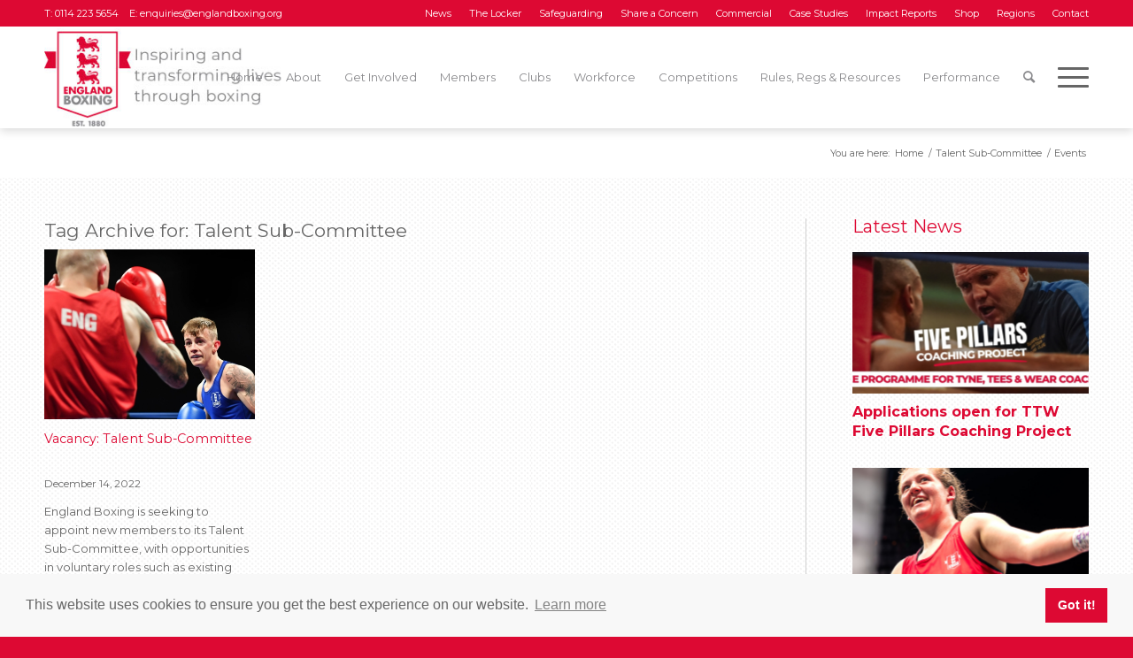

--- FILE ---
content_type: text/html; charset=UTF-8
request_url: https://www.englandboxing.org/tag/talent-sub-committee/
body_size: 19959
content:
<!DOCTYPE html>
<html lang="en-GB" class="html_stretched responsive av-preloader-disabled  html_header_top html_logo_left html_main_nav_header html_menu_right html_custom html_header_sticky_disabled html_header_shrinking_disabled html_header_topbar_active html_mobile_menu_tablet html_header_searchicon html_content_align_center html_header_unstick_top_disabled html_header_stretch_disabled html_av-submenu-hidden html_av-submenu-display-click html_av-overlay-side html_av-overlay-side-classic html_av-submenu-clone html_entry_id_37050 av-cookies-no-cookie-consent av-no-preview av-default-lightbox html_text_menu_active av-mobile-menu-switch-default">
<head>
<meta charset="UTF-8" />


<!-- mobile setting -->
<meta name="viewport" content="width=device-width, initial-scale=1">

<!-- Scripts/CSS and wp_head hook -->
<meta name='robots' content='index, follow, max-image-preview:large, max-snippet:-1, max-video-preview:-1' />

	<!-- This site is optimized with the Yoast SEO plugin v26.8 - https://yoast.com/product/yoast-seo-wordpress/ -->
	<title>Talent Sub-Committee Archives - England Boxing</title>
	<link rel="canonical" href="https://www.englandboxing.org/tag/talent-sub-committee/" />
	<meta property="og:locale" content="en_GB" />
	<meta property="og:type" content="article" />
	<meta property="og:title" content="Talent Sub-Committee Archives - England Boxing" />
	<meta property="og:url" content="https://www.englandboxing.org/tag/talent-sub-committee/" />
	<meta property="og:site_name" content="England Boxing" />
	<meta name="twitter:card" content="summary_large_image" />
	<script type="application/ld+json" class="yoast-schema-graph">{"@context":"https://schema.org","@graph":[{"@type":"CollectionPage","@id":"https://www.englandboxing.org/tag/talent-sub-committee/","url":"https://www.englandboxing.org/tag/talent-sub-committee/","name":"Talent Sub-Committee Archives - England Boxing","isPartOf":{"@id":"https://www.englandboxing.org/#website"},"primaryImageOfPage":{"@id":"https://www.englandboxing.org/tag/talent-sub-committee/#primaryimage"},"image":{"@id":"https://www.englandboxing.org/tag/talent-sub-committee/#primaryimage"},"thumbnailUrl":"https://www.englandboxing.org/wp-content/uploads/2022/12/sub-committee-role-scaled.jpg","breadcrumb":{"@id":"https://www.englandboxing.org/tag/talent-sub-committee/#breadcrumb"},"inLanguage":"en-GB"},{"@type":"ImageObject","inLanguage":"en-GB","@id":"https://www.englandboxing.org/tag/talent-sub-committee/#primaryimage","url":"https://www.englandboxing.org/wp-content/uploads/2022/12/sub-committee-role-scaled.jpg","contentUrl":"https://www.englandboxing.org/wp-content/uploads/2022/12/sub-committee-role-scaled.jpg","width":1500,"height":959},{"@type":"BreadcrumbList","@id":"https://www.englandboxing.org/tag/talent-sub-committee/#breadcrumb","itemListElement":[{"@type":"ListItem","position":1,"name":"Home","item":"https://www.englandboxing.org/home/"},{"@type":"ListItem","position":2,"name":"Talent Sub-Committee"}]},{"@type":"WebSite","@id":"https://www.englandboxing.org/#website","url":"https://www.englandboxing.org/","name":"England Boxing","description":"England Boxing","potentialAction":[{"@type":"SearchAction","target":{"@type":"EntryPoint","urlTemplate":"https://www.englandboxing.org/?s={search_term_string}"},"query-input":{"@type":"PropertyValueSpecification","valueRequired":true,"valueName":"search_term_string"}}],"inLanguage":"en-GB"}]}</script>
	<!-- / Yoast SEO plugin. -->


<link rel='dns-prefetch' href='//www.googletagmanager.com' />
<link rel="alternate" type="application/rss+xml" title="England Boxing &raquo; Feed" href="https://www.englandboxing.org/feed/" />
<link rel="alternate" type="application/rss+xml" title="England Boxing &raquo; Comments Feed" href="https://www.englandboxing.org/comments/feed/" />
<link rel="alternate" type="text/calendar" title="England Boxing &raquo; iCal Feed" href="https://www.englandboxing.org/events/?ical=1" />
<link rel="alternate" type="application/rss+xml" title="England Boxing &raquo; Talent Sub-Committee Tag Feed" href="https://www.englandboxing.org/tag/talent-sub-committee/feed/" />
<style id='wp-img-auto-sizes-contain-inline-css' type='text/css'>
img:is([sizes=auto i],[sizes^="auto," i]){contain-intrinsic-size:3000px 1500px}
/*# sourceURL=wp-img-auto-sizes-contain-inline-css */
</style>
<link rel='stylesheet' id='wp-block-library-css' href='https://www.englandboxing.org/wp-includes/css/dist/block-library/style.min.css?ver=6.9' type='text/css' media='all' />
<style id='global-styles-inline-css' type='text/css'>
:root{--wp--preset--aspect-ratio--square: 1;--wp--preset--aspect-ratio--4-3: 4/3;--wp--preset--aspect-ratio--3-4: 3/4;--wp--preset--aspect-ratio--3-2: 3/2;--wp--preset--aspect-ratio--2-3: 2/3;--wp--preset--aspect-ratio--16-9: 16/9;--wp--preset--aspect-ratio--9-16: 9/16;--wp--preset--color--black: #000000;--wp--preset--color--cyan-bluish-gray: #abb8c3;--wp--preset--color--white: #ffffff;--wp--preset--color--pale-pink: #f78da7;--wp--preset--color--vivid-red: #cf2e2e;--wp--preset--color--luminous-vivid-orange: #ff6900;--wp--preset--color--luminous-vivid-amber: #fcb900;--wp--preset--color--light-green-cyan: #7bdcb5;--wp--preset--color--vivid-green-cyan: #00d084;--wp--preset--color--pale-cyan-blue: #8ed1fc;--wp--preset--color--vivid-cyan-blue: #0693e3;--wp--preset--color--vivid-purple: #9b51e0;--wp--preset--color--metallic-red: #b02b2c;--wp--preset--color--maximum-yellow-red: #edae44;--wp--preset--color--yellow-sun: #eeee22;--wp--preset--color--palm-leaf: #83a846;--wp--preset--color--aero: #7bb0e7;--wp--preset--color--old-lavender: #745f7e;--wp--preset--color--steel-teal: #5f8789;--wp--preset--color--raspberry-pink: #d65799;--wp--preset--color--medium-turquoise: #4ecac2;--wp--preset--gradient--vivid-cyan-blue-to-vivid-purple: linear-gradient(135deg,rgb(6,147,227) 0%,rgb(155,81,224) 100%);--wp--preset--gradient--light-green-cyan-to-vivid-green-cyan: linear-gradient(135deg,rgb(122,220,180) 0%,rgb(0,208,130) 100%);--wp--preset--gradient--luminous-vivid-amber-to-luminous-vivid-orange: linear-gradient(135deg,rgb(252,185,0) 0%,rgb(255,105,0) 100%);--wp--preset--gradient--luminous-vivid-orange-to-vivid-red: linear-gradient(135deg,rgb(255,105,0) 0%,rgb(207,46,46) 100%);--wp--preset--gradient--very-light-gray-to-cyan-bluish-gray: linear-gradient(135deg,rgb(238,238,238) 0%,rgb(169,184,195) 100%);--wp--preset--gradient--cool-to-warm-spectrum: linear-gradient(135deg,rgb(74,234,220) 0%,rgb(151,120,209) 20%,rgb(207,42,186) 40%,rgb(238,44,130) 60%,rgb(251,105,98) 80%,rgb(254,248,76) 100%);--wp--preset--gradient--blush-light-purple: linear-gradient(135deg,rgb(255,206,236) 0%,rgb(152,150,240) 100%);--wp--preset--gradient--blush-bordeaux: linear-gradient(135deg,rgb(254,205,165) 0%,rgb(254,45,45) 50%,rgb(107,0,62) 100%);--wp--preset--gradient--luminous-dusk: linear-gradient(135deg,rgb(255,203,112) 0%,rgb(199,81,192) 50%,rgb(65,88,208) 100%);--wp--preset--gradient--pale-ocean: linear-gradient(135deg,rgb(255,245,203) 0%,rgb(182,227,212) 50%,rgb(51,167,181) 100%);--wp--preset--gradient--electric-grass: linear-gradient(135deg,rgb(202,248,128) 0%,rgb(113,206,126) 100%);--wp--preset--gradient--midnight: linear-gradient(135deg,rgb(2,3,129) 0%,rgb(40,116,252) 100%);--wp--preset--font-size--small: 1rem;--wp--preset--font-size--medium: 1.125rem;--wp--preset--font-size--large: 1.75rem;--wp--preset--font-size--x-large: clamp(1.75rem, 3vw, 2.25rem);--wp--preset--spacing--20: 0.44rem;--wp--preset--spacing--30: 0.67rem;--wp--preset--spacing--40: 1rem;--wp--preset--spacing--50: 1.5rem;--wp--preset--spacing--60: 2.25rem;--wp--preset--spacing--70: 3.38rem;--wp--preset--spacing--80: 5.06rem;--wp--preset--shadow--natural: 6px 6px 9px rgba(0, 0, 0, 0.2);--wp--preset--shadow--deep: 12px 12px 50px rgba(0, 0, 0, 0.4);--wp--preset--shadow--sharp: 6px 6px 0px rgba(0, 0, 0, 0.2);--wp--preset--shadow--outlined: 6px 6px 0px -3px rgb(255, 255, 255), 6px 6px rgb(0, 0, 0);--wp--preset--shadow--crisp: 6px 6px 0px rgb(0, 0, 0);}:root { --wp--style--global--content-size: 800px;--wp--style--global--wide-size: 1130px; }:where(body) { margin: 0; }.wp-site-blocks > .alignleft { float: left; margin-right: 2em; }.wp-site-blocks > .alignright { float: right; margin-left: 2em; }.wp-site-blocks > .aligncenter { justify-content: center; margin-left: auto; margin-right: auto; }:where(.is-layout-flex){gap: 0.5em;}:where(.is-layout-grid){gap: 0.5em;}.is-layout-flow > .alignleft{float: left;margin-inline-start: 0;margin-inline-end: 2em;}.is-layout-flow > .alignright{float: right;margin-inline-start: 2em;margin-inline-end: 0;}.is-layout-flow > .aligncenter{margin-left: auto !important;margin-right: auto !important;}.is-layout-constrained > .alignleft{float: left;margin-inline-start: 0;margin-inline-end: 2em;}.is-layout-constrained > .alignright{float: right;margin-inline-start: 2em;margin-inline-end: 0;}.is-layout-constrained > .aligncenter{margin-left: auto !important;margin-right: auto !important;}.is-layout-constrained > :where(:not(.alignleft):not(.alignright):not(.alignfull)){max-width: var(--wp--style--global--content-size);margin-left: auto !important;margin-right: auto !important;}.is-layout-constrained > .alignwide{max-width: var(--wp--style--global--wide-size);}body .is-layout-flex{display: flex;}.is-layout-flex{flex-wrap: wrap;align-items: center;}.is-layout-flex > :is(*, div){margin: 0;}body .is-layout-grid{display: grid;}.is-layout-grid > :is(*, div){margin: 0;}body{padding-top: 0px;padding-right: 0px;padding-bottom: 0px;padding-left: 0px;}a:where(:not(.wp-element-button)){text-decoration: underline;}:root :where(.wp-element-button, .wp-block-button__link){background-color: #32373c;border-width: 0;color: #fff;font-family: inherit;font-size: inherit;font-style: inherit;font-weight: inherit;letter-spacing: inherit;line-height: inherit;padding-top: calc(0.667em + 2px);padding-right: calc(1.333em + 2px);padding-bottom: calc(0.667em + 2px);padding-left: calc(1.333em + 2px);text-decoration: none;text-transform: inherit;}.has-black-color{color: var(--wp--preset--color--black) !important;}.has-cyan-bluish-gray-color{color: var(--wp--preset--color--cyan-bluish-gray) !important;}.has-white-color{color: var(--wp--preset--color--white) !important;}.has-pale-pink-color{color: var(--wp--preset--color--pale-pink) !important;}.has-vivid-red-color{color: var(--wp--preset--color--vivid-red) !important;}.has-luminous-vivid-orange-color{color: var(--wp--preset--color--luminous-vivid-orange) !important;}.has-luminous-vivid-amber-color{color: var(--wp--preset--color--luminous-vivid-amber) !important;}.has-light-green-cyan-color{color: var(--wp--preset--color--light-green-cyan) !important;}.has-vivid-green-cyan-color{color: var(--wp--preset--color--vivid-green-cyan) !important;}.has-pale-cyan-blue-color{color: var(--wp--preset--color--pale-cyan-blue) !important;}.has-vivid-cyan-blue-color{color: var(--wp--preset--color--vivid-cyan-blue) !important;}.has-vivid-purple-color{color: var(--wp--preset--color--vivid-purple) !important;}.has-metallic-red-color{color: var(--wp--preset--color--metallic-red) !important;}.has-maximum-yellow-red-color{color: var(--wp--preset--color--maximum-yellow-red) !important;}.has-yellow-sun-color{color: var(--wp--preset--color--yellow-sun) !important;}.has-palm-leaf-color{color: var(--wp--preset--color--palm-leaf) !important;}.has-aero-color{color: var(--wp--preset--color--aero) !important;}.has-old-lavender-color{color: var(--wp--preset--color--old-lavender) !important;}.has-steel-teal-color{color: var(--wp--preset--color--steel-teal) !important;}.has-raspberry-pink-color{color: var(--wp--preset--color--raspberry-pink) !important;}.has-medium-turquoise-color{color: var(--wp--preset--color--medium-turquoise) !important;}.has-black-background-color{background-color: var(--wp--preset--color--black) !important;}.has-cyan-bluish-gray-background-color{background-color: var(--wp--preset--color--cyan-bluish-gray) !important;}.has-white-background-color{background-color: var(--wp--preset--color--white) !important;}.has-pale-pink-background-color{background-color: var(--wp--preset--color--pale-pink) !important;}.has-vivid-red-background-color{background-color: var(--wp--preset--color--vivid-red) !important;}.has-luminous-vivid-orange-background-color{background-color: var(--wp--preset--color--luminous-vivid-orange) !important;}.has-luminous-vivid-amber-background-color{background-color: var(--wp--preset--color--luminous-vivid-amber) !important;}.has-light-green-cyan-background-color{background-color: var(--wp--preset--color--light-green-cyan) !important;}.has-vivid-green-cyan-background-color{background-color: var(--wp--preset--color--vivid-green-cyan) !important;}.has-pale-cyan-blue-background-color{background-color: var(--wp--preset--color--pale-cyan-blue) !important;}.has-vivid-cyan-blue-background-color{background-color: var(--wp--preset--color--vivid-cyan-blue) !important;}.has-vivid-purple-background-color{background-color: var(--wp--preset--color--vivid-purple) !important;}.has-metallic-red-background-color{background-color: var(--wp--preset--color--metallic-red) !important;}.has-maximum-yellow-red-background-color{background-color: var(--wp--preset--color--maximum-yellow-red) !important;}.has-yellow-sun-background-color{background-color: var(--wp--preset--color--yellow-sun) !important;}.has-palm-leaf-background-color{background-color: var(--wp--preset--color--palm-leaf) !important;}.has-aero-background-color{background-color: var(--wp--preset--color--aero) !important;}.has-old-lavender-background-color{background-color: var(--wp--preset--color--old-lavender) !important;}.has-steel-teal-background-color{background-color: var(--wp--preset--color--steel-teal) !important;}.has-raspberry-pink-background-color{background-color: var(--wp--preset--color--raspberry-pink) !important;}.has-medium-turquoise-background-color{background-color: var(--wp--preset--color--medium-turquoise) !important;}.has-black-border-color{border-color: var(--wp--preset--color--black) !important;}.has-cyan-bluish-gray-border-color{border-color: var(--wp--preset--color--cyan-bluish-gray) !important;}.has-white-border-color{border-color: var(--wp--preset--color--white) !important;}.has-pale-pink-border-color{border-color: var(--wp--preset--color--pale-pink) !important;}.has-vivid-red-border-color{border-color: var(--wp--preset--color--vivid-red) !important;}.has-luminous-vivid-orange-border-color{border-color: var(--wp--preset--color--luminous-vivid-orange) !important;}.has-luminous-vivid-amber-border-color{border-color: var(--wp--preset--color--luminous-vivid-amber) !important;}.has-light-green-cyan-border-color{border-color: var(--wp--preset--color--light-green-cyan) !important;}.has-vivid-green-cyan-border-color{border-color: var(--wp--preset--color--vivid-green-cyan) !important;}.has-pale-cyan-blue-border-color{border-color: var(--wp--preset--color--pale-cyan-blue) !important;}.has-vivid-cyan-blue-border-color{border-color: var(--wp--preset--color--vivid-cyan-blue) !important;}.has-vivid-purple-border-color{border-color: var(--wp--preset--color--vivid-purple) !important;}.has-metallic-red-border-color{border-color: var(--wp--preset--color--metallic-red) !important;}.has-maximum-yellow-red-border-color{border-color: var(--wp--preset--color--maximum-yellow-red) !important;}.has-yellow-sun-border-color{border-color: var(--wp--preset--color--yellow-sun) !important;}.has-palm-leaf-border-color{border-color: var(--wp--preset--color--palm-leaf) !important;}.has-aero-border-color{border-color: var(--wp--preset--color--aero) !important;}.has-old-lavender-border-color{border-color: var(--wp--preset--color--old-lavender) !important;}.has-steel-teal-border-color{border-color: var(--wp--preset--color--steel-teal) !important;}.has-raspberry-pink-border-color{border-color: var(--wp--preset--color--raspberry-pink) !important;}.has-medium-turquoise-border-color{border-color: var(--wp--preset--color--medium-turquoise) !important;}.has-vivid-cyan-blue-to-vivid-purple-gradient-background{background: var(--wp--preset--gradient--vivid-cyan-blue-to-vivid-purple) !important;}.has-light-green-cyan-to-vivid-green-cyan-gradient-background{background: var(--wp--preset--gradient--light-green-cyan-to-vivid-green-cyan) !important;}.has-luminous-vivid-amber-to-luminous-vivid-orange-gradient-background{background: var(--wp--preset--gradient--luminous-vivid-amber-to-luminous-vivid-orange) !important;}.has-luminous-vivid-orange-to-vivid-red-gradient-background{background: var(--wp--preset--gradient--luminous-vivid-orange-to-vivid-red) !important;}.has-very-light-gray-to-cyan-bluish-gray-gradient-background{background: var(--wp--preset--gradient--very-light-gray-to-cyan-bluish-gray) !important;}.has-cool-to-warm-spectrum-gradient-background{background: var(--wp--preset--gradient--cool-to-warm-spectrum) !important;}.has-blush-light-purple-gradient-background{background: var(--wp--preset--gradient--blush-light-purple) !important;}.has-blush-bordeaux-gradient-background{background: var(--wp--preset--gradient--blush-bordeaux) !important;}.has-luminous-dusk-gradient-background{background: var(--wp--preset--gradient--luminous-dusk) !important;}.has-pale-ocean-gradient-background{background: var(--wp--preset--gradient--pale-ocean) !important;}.has-electric-grass-gradient-background{background: var(--wp--preset--gradient--electric-grass) !important;}.has-midnight-gradient-background{background: var(--wp--preset--gradient--midnight) !important;}.has-small-font-size{font-size: var(--wp--preset--font-size--small) !important;}.has-medium-font-size{font-size: var(--wp--preset--font-size--medium) !important;}.has-large-font-size{font-size: var(--wp--preset--font-size--large) !important;}.has-x-large-font-size{font-size: var(--wp--preset--font-size--x-large) !important;}
/*# sourceURL=global-styles-inline-css */
</style>

<link rel='stylesheet' id='bb-tcs-editor-style-shared-css' href='https://www.englandboxing.org/wp-content/themes/percent110/editor-style-shared.css' type='text/css' media='all' />
<link rel='stylesheet' id='mxmtzc_style-css' href='https://www.englandboxing.org/wp-content/plugins/mx-time-zone-clocks/includes/frontend/assets/css/style.css?ver=5.1.1' type='text/css' media='all' />
<link rel='stylesheet' id='parent-style-css' href='https://www.englandboxing.org/wp-content/themes/enfold/style.css?ver=6.9' type='text/css' media='all' />
<link rel='stylesheet' id='child-style-css' href='https://www.englandboxing.org/wp-content/themes/percent110/style.css?ver=1.0.0' type='text/css' media='all' />
<link rel='stylesheet' id='heateor_sss_frontend_css-css' href='https://www.englandboxing.org/wp-content/plugins/sassy-social-share/public/css/sassy-social-share-public.css?ver=3.3.79' type='text/css' media='all' />
<style id='heateor_sss_frontend_css-inline-css' type='text/css'>
.heateor_sss_button_instagram span.heateor_sss_svg,a.heateor_sss_instagram span.heateor_sss_svg{background:radial-gradient(circle at 30% 107%,#fdf497 0,#fdf497 5%,#fd5949 45%,#d6249f 60%,#285aeb 90%)}div.heateor_sss_horizontal_sharing a.heateor_sss_button_instagram span{background:#dd0933!important;}div.heateor_sss_standard_follow_icons_container a.heateor_sss_button_instagram span{background:#dd0933}div.heateor_sss_vertical_sharing  a.heateor_sss_button_instagram span{background:#dd0933!important;}div.heateor_sss_floating_follow_icons_container a.heateor_sss_button_instagram span{background:#dd0933}.heateor_sss_horizontal_sharing .heateor_sss_svg,.heateor_sss_standard_follow_icons_container .heateor_sss_svg{background-color:#dd0933!important;background:#dd0933!important;color:#ffffff;border-width:0px;border-style:solid;border-color:transparent}.heateor_sss_horizontal_sharing span.heateor_sss_svg:hover,.heateor_sss_standard_follow_icons_container span.heateor_sss_svg:hover{border-color:transparent;}.heateor_sss_vertical_sharing span.heateor_sss_svg,.heateor_sss_floating_follow_icons_container span.heateor_sss_svg{background-color:#dd0933!important;background:#dd0933!important;color:#ffffff;border-width:0px;border-style:solid;border-color:transparent;}.heateor_sss_vertical_sharing span.heateor_sss_svg:hover,.heateor_sss_floating_follow_icons_container span.heateor_sss_svg:hover{border-color:transparent;}@media screen and (max-width:783px) {.heateor_sss_vertical_sharing{display:none!important}}ul.heateor_sss_follow_ul li, ul.heateor_sss_sharing_ul li {
    float: none !important;
    display: inline-block;
}

.heateorSssSharingRound {
    float: none !important;
    display: inline-block;
}
/*# sourceURL=heateor_sss_frontend_css-inline-css */
</style>
<link rel='stylesheet' id='forget-about-shortcode-buttons-css' href='https://www.englandboxing.org/wp-content/plugins/forget-about-shortcode-buttons/public/css/button-styles.css?ver=2.1.3' type='text/css' media='all' />
<link rel='stylesheet' id='avia-merged-styles-css' href='https://www.englandboxing.org/wp-content/uploads/dynamic_avia/avia-merged-styles-c3090b149e2dc0ef6dad5b43186f241a---68b83e74be72d.css' type='text/css' media='all' />
<script type="text/javascript" src="https://www.englandboxing.org/wp-includes/js/jquery/jquery.min.js?ver=3.7.1" id="jquery-core-js"></script>
<script type="text/javascript" src="https://www.englandboxing.org/wp-includes/js/jquery/jquery-migrate.min.js?ver=3.4.1" id="jquery-migrate-js"></script>
<script type="text/javascript" id="mxmtzc_script_frontend-js-extra">
/* <![CDATA[ */
var mxdfmtzc_localizer = {"image_folder":"https://www.englandboxing.org/wp-content/plugins/mx-time-zone-clocks/includes/admin/assets/img/"};
//# sourceURL=mxmtzc_script_frontend-js-extra
/* ]]> */
</script>
<script type="text/javascript" src="https://www.englandboxing.org/wp-content/plugins/mx-time-zone-clocks/assets/build/index.js?ver=5.1.1" id="mxmtzc_script_frontend-js"></script>
<script type="text/javascript" src="https://www.englandboxing.org/wp-content/plugins/mx-time-zone-clocks/includes/frontend/assets/js/script.js?ver=5.1.1" id="mxmtzc_script-js"></script>

<!-- Google tag (gtag.js) snippet added by Site Kit -->
<!-- Google Analytics snippet added by Site Kit -->
<script type="text/javascript" src="https://www.googletagmanager.com/gtag/js?id=GT-KF6GTHGP" id="google_gtagjs-js" async></script>
<script type="text/javascript" id="google_gtagjs-js-after">
/* <![CDATA[ */
window.dataLayer = window.dataLayer || [];function gtag(){dataLayer.push(arguments);}
gtag("set","linker",{"domains":["www.englandboxing.org"]});
gtag("js", new Date());
gtag("set", "developer_id.dZTNiMT", true);
gtag("config", "GT-KF6GTHGP");
 window._googlesitekit = window._googlesitekit || {}; window._googlesitekit.throttledEvents = []; window._googlesitekit.gtagEvent = (name, data) => { var key = JSON.stringify( { name, data } ); if ( !! window._googlesitekit.throttledEvents[ key ] ) { return; } window._googlesitekit.throttledEvents[ key ] = true; setTimeout( () => { delete window._googlesitekit.throttledEvents[ key ]; }, 5 ); gtag( "event", name, { ...data, event_source: "site-kit" } ); }; 
//# sourceURL=google_gtagjs-js-after
/* ]]> */
</script>
<script type="text/javascript" src="https://www.englandboxing.org/wp-content/uploads/dynamic_avia/avia-head-scripts-66159a7b14131c0017cddf26c3b249bd---68b83e748ca81.js" id="avia-head-scripts-js"></script>
<link rel="https://api.w.org/" href="https://www.englandboxing.org/wp-json/" /><link rel="alternate" title="JSON" type="application/json" href="https://www.englandboxing.org/wp-json/wp/v2/tags/4615" /><link rel="EditURI" type="application/rsd+xml" title="RSD" href="https://www.englandboxing.org/xmlrpc.php?rsd" />
<meta name="generator" content="WordPress 6.9" />
<meta name="generator" content="Site Kit by Google 1.170.0" /><meta name="tec-api-version" content="v1"><meta name="tec-api-origin" content="https://www.englandboxing.org"><link rel="alternate" href="https://www.englandboxing.org/wp-json/tribe/events/v1/events/?tags=talent-sub-committee" /><link href="https://fonts.googleapis.com/css?family=Montserrat:300,400,400i,700" rel="stylesheet">
<!-- Google Analytics -->
<script>
window.ga=window.ga||function(){(ga.q=ga.q||[]).push(arguments)};ga.l=+new Date;
ga('create', 'UA-141672087-1', 'auto');
ga('send', 'pageview');
</script>
<script async src='https://www.google-analytics.com/analytics.js'></script>
<!-- End Google Analytics -->

<link rel="stylesheet" type="text/css" href="//cdnjs.cloudflare.com/ajax/libs/cookieconsent2/3.1.0/cookieconsent.min.css" />
<script src="//cdnjs.cloudflare.com/ajax/libs/cookieconsent2/3.1.0/cookieconsent.min.js"></script>
<script>
window.addEventListener("load", function(){
window.cookieconsent.initialise({
  "palette": {
    "popup": {
      "background": "rgba(248, 248, 248)",
      "text": "#666666"
    },
    "button": {
      "background": "#dd0933",
      "text": "#ffffff"
    }
  },
  "position": "bottom",
  "content": {
    "href": "https://englandboxing.org/privacy-policy"
  }
})});
</script>

<link rel="profile" href="https://gmpg.org/xfn/11" />
<link rel="alternate" type="application/rss+xml" title="England Boxing RSS2 Feed" href="https://www.englandboxing.org/feed/" />
<link rel="pingback" href="https://www.englandboxing.org/xmlrpc.php" />

<style type='text/css' media='screen'>
 #top #header_main > .container, #top #header_main > .container .main_menu  .av-main-nav > li > a, #top #header_main #menu-item-shop .cart_dropdown_link{ height:115px; line-height: 115px; }
 .html_top_nav_header .av-logo-container{ height:115px;  }
 .html_header_top.html_header_sticky #top #wrap_all #main{ padding-top:145px; } 
</style>
<!--[if lt IE 9]><script src="https://www.englandboxing.org/wp-content/themes/enfold/js/html5shiv.js"></script><![endif]-->
<link rel="icon" href="https://www.englandboxing.org/wp-content/uploads/2019/09/EB-Logo-Favicon-2.png" type="image/png">

<!-- To speed up the rendering and to display the site as fast as possible to the user we include some styles and scripts for above the fold content inline -->
<script type="text/javascript">'use strict';var avia_is_mobile=!1;if(/Android|webOS|iPhone|iPad|iPod|BlackBerry|IEMobile|Opera Mini/i.test(navigator.userAgent)&&'ontouchstart' in document.documentElement){avia_is_mobile=!0;document.documentElement.className+=' avia_mobile '}
else{document.documentElement.className+=' avia_desktop '};document.documentElement.className+=' js_active ';(function(){var e=['-webkit-','-moz-','-ms-',''],n='',o=!1,a=!1;for(var t in e){if(e[t]+'transform' in document.documentElement.style){o=!0;n=e[t]+'transform'};if(e[t]+'perspective' in document.documentElement.style){a=!0}};if(o){document.documentElement.className+=' avia_transform '};if(a){document.documentElement.className+=' avia_transform3d '};if(typeof document.getElementsByClassName=='function'&&typeof document.documentElement.getBoundingClientRect=='function'&&avia_is_mobile==!1){if(n&&window.innerHeight>0){setTimeout(function(){var e=0,o={},a=0,t=document.getElementsByClassName('av-parallax'),i=window.pageYOffset||document.documentElement.scrollTop;for(e=0;e<t.length;e++){t[e].style.top='0px';o=t[e].getBoundingClientRect();a=Math.ceil((window.innerHeight+i-o.top)*0.3);t[e].style[n]='translate(0px, '+a+'px)';t[e].style.top='auto';t[e].className+=' enabled-parallax '}},50)}}})();</script>		<style type="text/css" id="wp-custom-css">
			#bout-bold strong{
	color: #000 !important;
}
#bout-table .avia-highlight-col {
	border: 2px solid #f60104 !important;
	text-align: center;
	letter-spacing: 1.5px;
    text-transform: uppercase;
}
#bout-table .avia-highlight-col:nth-child(2){
	color: #f60104 !important;
}
#bout-table .avia-highlight-col:nth-last-of-type(even){
	border:2px solid #f60104;
}
#bout-table .avia-highlight-col:nth-child(4){
	 border-left: 2px solid white !important;
	background-color: white !important;
}

#bout-table{
	border: none !important;
  border-collapse: separate; 
  border-spacing: 0 15px;
}
.main_color #bout-table {
	background: white !important;
	border: none !important;
}

#bout-table td, #bout-table th{
	height: 65px;
}

	#bout-table .avia-center-col{
text-align: center;
			background: white !important;
		border: none !important;
		width:70px;
}
	#bout-table .avia-center-col:first-of-type{
		width:30px;
}

#bout-table .avia-desc-col {
	border: 2px solid #1D70C0 !important;
		background: white !important;
	text-align: center;
	font-weight: normal;
}

#bout-table .avia-desc-col:last-of-type{
color: #1D70C0 !important;

	border: 2px solid white !important;
}
#bout-table .avia-desc-col:first-of-type{ 
color: #1D70C0;
	border: 2px solid #1D70C0 !important;
}

@media only screen and (max-width: 765px){
	#bout-table .avia-center-col:first-of-type{
		width: 100% !important;
		clear: both;
		margin-top: 32px;
	}
}

@media only screen and (max-width: 960px){
	
	#bout-table .avia-desc-col{
		display: block !important;
	}
.responsive .avia_responsive_table #bout-table td:before{
		display:none;
	}
}









		</style>
		<style type="text/css">
		@font-face {font-family: 'entypo-fontello'; font-weight: normal; font-style: normal; font-display: auto;
		src: url('https://www.englandboxing.org/wp-content/themes/enfold/config-templatebuilder/avia-template-builder/assets/fonts/entypo-fontello.woff2') format('woff2'),
		url('https://www.englandboxing.org/wp-content/themes/enfold/config-templatebuilder/avia-template-builder/assets/fonts/entypo-fontello.woff') format('woff'),
		url('https://www.englandboxing.org/wp-content/themes/enfold/config-templatebuilder/avia-template-builder/assets/fonts/entypo-fontello.ttf') format('truetype'),
		url('https://www.englandboxing.org/wp-content/themes/enfold/config-templatebuilder/avia-template-builder/assets/fonts/entypo-fontello.svg#entypo-fontello') format('svg'),
		url('https://www.englandboxing.org/wp-content/themes/enfold/config-templatebuilder/avia-template-builder/assets/fonts/entypo-fontello.eot'),
		url('https://www.englandboxing.org/wp-content/themes/enfold/config-templatebuilder/avia-template-builder/assets/fonts/entypo-fontello.eot?#iefix') format('embedded-opentype');
		} #top .avia-font-entypo-fontello, body .avia-font-entypo-fontello, html body [data-av_iconfont='entypo-fontello']:before{ font-family: 'entypo-fontello'; }
		
		@font-face {font-family: 'flaticon'; font-weight: normal; font-style: normal; font-display: auto;
		src: url('https://www.englandboxing.org/wp-content/uploads/avia_fonts/flaticon/flaticon.woff2') format('woff2'),
		url('https://www.englandboxing.org/wp-content/uploads/avia_fonts/flaticon/flaticon.woff') format('woff'),
		url('https://www.englandboxing.org/wp-content/uploads/avia_fonts/flaticon/flaticon.ttf') format('truetype'),
		url('https://www.englandboxing.org/wp-content/uploads/avia_fonts/flaticon/flaticon.svg#flaticon') format('svg'),
		url('https://www.englandboxing.org/wp-content/uploads/avia_fonts/flaticon/flaticon.eot'),
		url('https://www.englandboxing.org/wp-content/uploads/avia_fonts/flaticon/flaticon.eot?#iefix') format('embedded-opentype');
		} #top .avia-font-flaticon, body .avia-font-flaticon, html body [data-av_iconfont='flaticon']:before{ font-family: 'flaticon'; }
		</style>

<!--
Debugging Info for Theme support: 

Theme: Enfold
Version: 6.0.6
Installed: enfold
AviaFramework Version: 5.6
AviaBuilder Version: 5.3
aviaElementManager Version: 1.0.1
- - - - - - - - - - -
ChildTheme: EB Theme
ChildTheme Version: 1.0.0
ChildTheme Installed: enfold

- - - - - - - - - - -
ML:3750-PU:46-PLA:30
WP:6.9
Compress: CSS:all theme files - JS:all theme files
Updates: enabled - token has changed and not verified
PLAu:29
-->
</head>

<body id="top" class="archive tag tag-talent-sub-committee tag-4615 wp-theme-enfold wp-child-theme-percent110 stretched rtl_columns av-curtain-numeric montserrat tribe-no-js avia-responsive-images-support" itemscope="itemscope" itemtype="https://schema.org/WebPage" >

	
	<div id='wrap_all'>

	
<header id='header' class='all_colors header_color light_bg_color  av_header_top av_logo_left av_main_nav_header av_menu_right av_custom av_header_sticky_disabled av_header_shrinking_disabled av_header_stretch_disabled av_mobile_menu_tablet av_header_searchicon av_header_unstick_top_disabled av_bottom_nav_disabled  av_header_border_disabled' aria-label="Header" data-av_shrink_factor='50' role="banner" itemscope="itemscope" itemtype="https://schema.org/WPHeader" >

		<div id='header_meta' class='container_wrap container_wrap_meta  av_secondary_right av_extra_header_active av_phone_active_left av_entry_id_37050'>

			      <div class='container'>
			      <nav class='sub_menu'  role="navigation" itemscope="itemscope" itemtype="https://schema.org/SiteNavigationElement" ><ul role="menu" class="menu" id="avia2-menu"><li role="menuitem" id="menu-item-7746" class="menu-item menu-item-type-custom menu-item-object-custom menu-item-7746"><a href="/news_articles">News</a></li>
<li role="menuitem" id="menu-item-264" class="menu-item menu-item-type-custom menu-item-object-custom menu-item-264"><a target="_blank" href="https://englandboxing.sport80.com" rel="noopener">The Locker</a></li>
<li role="menuitem" id="menu-item-55511" class="menu-item menu-item-type-post_type menu-item-object-page menu-item-55511"><a href="https://www.englandboxing.org/clubs/child-protection-and-safeguarding/">Safeguarding</a></li>
<li role="menuitem" id="menu-item-48127" class="menu-item menu-item-type-custom menu-item-object-custom menu-item-48127"><a href="https://forms.office.com/Pages/ResponsePage.aspx?id=YpbBez0U1U-Y_lzNMQJ3fJxEew2zw35Bl7t0weANHihURFVTUVpXSEVJNlNDNUNQOVc5OTNSRVgxUiQlQCN0PWcu">Share a Concern</a></li>
<li role="menuitem" id="menu-item-55870" class="menu-item menu-item-type-post_type menu-item-object-page menu-item-55870"><a href="https://www.englandboxing.org/commercial/">Commercial</a></li>
<li role="menuitem" id="menu-item-7733" class="menu-item menu-item-type-custom menu-item-object-custom menu-item-7733"><a href="/case-studies">Case Studies</a></li>
<li role="menuitem" id="menu-item-45531" class="menu-item menu-item-type-post_type menu-item-object-page menu-item-45531"><a href="https://www.englandboxing.org/impact-reports/">Impact Reports</a></li>
<li role="menuitem" id="menu-item-9733" class="menu-item menu-item-type-custom menu-item-object-custom menu-item-9733"><a target="_blank" href="https://stingsports.co.uk/" rel="noopener">Shop</a></li>
<li role="menuitem" id="menu-item-4554" class="menu-item menu-item-type-post_type menu-item-object-page menu-item-4554"><a href="https://www.englandboxing.org/regions/">Regions</a></li>
<li role="menuitem" id="menu-item-7809" class="menu-item menu-item-type-post_type menu-item-object-page menu-item-7809"><a href="https://www.englandboxing.org/about/contact-us/">Contact</a></li>
</ul>
<ul class="menu dropdown percent110_menu_edit_pages">
    
            
</ul>

</nav><div class='phone-info with_nav'><div><a href="tel:01142235654">T: 0114 223 5654 </a>&nbsp;&nbsp;<a href="mailto:enquiries@englandboxing.org"> E: enquiries@englandboxing.org</a></div></div>			      </div>
		</div>

		<div  id='header_main' class='container_wrap container_wrap_logo'>

        <div class='container av-logo-container'><div class='inner-container'><span class='logo avia-standard-logo'><a href='https://www.englandboxing.org/' class='' aria-label='England Boxing' ><img src="https://www.englandboxing.org/wp-content/uploads/2019/09/EB-Tag-no-padding-300x123-version2-300x123.jpg" height="100" width="300" alt='England Boxing' title='' /></a></span><nav class='main_menu' data-selectname='Select a page'  role="navigation" itemscope="itemscope" itemtype="https://schema.org/SiteNavigationElement" ><div class="avia-menu av-main-nav-wrap"><ul role="menu" class="menu av-main-nav" id="avia-menu"><li role="menuitem" id="menu-item-243" class="menu-item menu-item-type-post_type menu-item-object-page menu-item-home menu-item-top-level menu-item-top-level-1"><a href="https://www.englandboxing.org/" itemprop="url" tabindex="0"><span class="avia-bullet"></span><span class="avia-menu-text">Home</span><span class="avia-menu-fx"><span class="avia-arrow-wrap"><span class="avia-arrow"></span></span></span></a></li>
<li role="menuitem" id="menu-item-237" class="menu-item menu-item-type-post_type menu-item-object-page menu-item-has-children menu-item-top-level menu-item-top-level-2"><a href="https://www.englandboxing.org/about/" itemprop="url" tabindex="0"><span class="avia-bullet"></span><span class="avia-menu-text">About</span><span class="avia-menu-fx"><span class="avia-arrow-wrap"><span class="avia-arrow"></span></span></span></a>


<ul class="sub-menu">
	<li role="menuitem" id="menu-item-4442" class="menu-item menu-item-type-post_type menu-item-object-page"><a href="https://www.englandboxing.org/about/what-we-do/" itemprop="url" tabindex="0"><span class="avia-bullet"></span><span class="avia-menu-text">What We Do</span></a></li>
	<li role="menuitem" id="menu-item-32846" class="menu-item menu-item-type-post_type menu-item-object-page"><a href="https://www.englandboxing.org/about/what-we-do/progress-against-key-strategic-objectives-for-2022-2027/" itemprop="url" tabindex="0"><span class="avia-bullet"></span><span class="avia-menu-text">Progress against key strategic objectives for 2022-2027</span></a></li>
	<li role="menuitem" id="menu-item-3744" class="menu-item menu-item-type-post_type menu-item-object-page"><a href="https://www.englandboxing.org/about/contact-us/" itemprop="url" tabindex="0"><span class="avia-bullet"></span><span class="avia-menu-text">Contact Us</span></a></li>
	<li role="menuitem" id="menu-item-4367" class="menu-item menu-item-type-post_type menu-item-object-page"><a href="https://www.englandboxing.org/about/our-history/" itemprop="url" tabindex="0"><span class="avia-bullet"></span><span class="avia-menu-text">Our History</span></a></li>
	<li role="menuitem" id="menu-item-2476" class="menu-item menu-item-type-post_type menu-item-object-page"><a href="https://www.englandboxing.org/about/safety/" itemprop="url" tabindex="0"><span class="avia-bullet"></span><span class="avia-menu-text">Safety</span></a></li>
	<li role="menuitem" id="menu-item-2201" class="menu-item menu-item-type-post_type menu-item-object-page"><a href="https://www.englandboxing.org/about/regional-associations/" itemprop="url" tabindex="0"><span class="avia-bullet"></span><span class="avia-menu-text">Regional Associations</span></a></li>
	<li role="menuitem" id="menu-item-2202" class="menu-item menu-item-type-post_type menu-item-object-page"><a href="https://www.englandboxing.org/about/board-and-sub-committees/" itemprop="url" tabindex="0"><span class="avia-bullet"></span><span class="avia-menu-text">Board And Sub-committees</span></a></li>
	<li role="menuitem" id="menu-item-2192" class="menu-item menu-item-type-post_type menu-item-object-page"><a href="https://www.englandboxing.org/about/articles-of-association/" itemprop="url" tabindex="0"><span class="avia-bullet"></span><span class="avia-menu-text">Articles Of Association</span></a></li>
	<li role="menuitem" id="menu-item-2189" class="menu-item menu-item-type-post_type menu-item-object-page"><a href="https://www.englandboxing.org/about/annual-general-meetings/" itemprop="url" tabindex="0"><span class="avia-bullet"></span><span class="avia-menu-text">AGMs, Accounts and Minutes</span></a></li>
	<li role="menuitem" id="menu-item-3666" class="menu-item menu-item-type-post_type menu-item-object-page"><a href="https://www.englandboxing.org/about/vacancies/" itemprop="url" tabindex="0"><span class="avia-bullet"></span><span class="avia-menu-text">Vacancies</span></a></li>
	<li role="menuitem" id="menu-item-4369" class="menu-item menu-item-type-post_type menu-item-object-page"><a href="https://www.englandboxing.org/about/general-data-protection-regulation/" itemprop="url" tabindex="0"><span class="avia-bullet"></span><span class="avia-menu-text">GDPR And Privacy</span></a></li>
</ul>
</li>
<li role="menuitem" id="menu-item-242" class="menu-item menu-item-type-post_type menu-item-object-page menu-item-has-children menu-item-top-level menu-item-top-level-3"><a href="https://www.englandboxing.org/get-involved/" itemprop="url" tabindex="0"><span class="avia-bullet"></span><span class="avia-menu-text">Get Involved</span><span class="avia-menu-fx"><span class="avia-arrow-wrap"><span class="avia-arrow"></span></span></span></a>


<ul class="sub-menu">
	<li role="menuitem" id="menu-item-3692" class="menu-item menu-item-type-post_type menu-item-object-page"><a href="https://www.englandboxing.org/get-involved/boxing-a-beginners-guide/" itemprop="url" tabindex="0"><span class="avia-bullet"></span><span class="avia-menu-text">Boxing – A Beginner’s Guide</span></a></li>
	<li role="menuitem" id="menu-item-4370" class="menu-item menu-item-type-custom menu-item-object-custom"><a target="_blank" href="https://englandboxing.sport80.com/public/widget/1" itemprop="url" tabindex="0" rel="noopener"><span class="avia-bullet"></span><span class="avia-menu-text">Club Finder</span></a></li>
	<li role="menuitem" id="menu-item-3688" class="menu-item menu-item-type-post_type menu-item-object-page"><a href="https://www.englandboxing.org/get-involved/join-england-boxing/" itemprop="url" tabindex="0"><span class="avia-bullet"></span><span class="avia-menu-text">Join England Boxing</span></a></li>
	<li role="menuitem" id="menu-item-55435" class="menu-item menu-item-type-post_type menu-item-object-page"><a href="https://www.englandboxing.org/moves/" itemprop="url" tabindex="0"><span class="avia-bullet"></span><span class="avia-menu-text">The Moves Different Programme</span></a></li>
	<li role="menuitem" id="menu-item-36303" class="menu-item menu-item-type-post_type menu-item-object-page"><a href="https://www.englandboxing.org/about/equality-diversity-and-inclusion-2/" itemprop="url" tabindex="0"><span class="avia-bullet"></span><span class="avia-menu-text">Equality, Diversity, Inclusion</span></a></li>
	<li role="menuitem" id="menu-item-3683" class="menu-item menu-item-type-post_type menu-item-object-page"><a href="https://www.englandboxing.org/get-involved/womens-boxing/" itemprop="url" tabindex="0"><span class="avia-bullet"></span><span class="avia-menu-text">Women’s Boxing</span></a></li>
	<li role="menuitem" id="menu-item-3689" class="menu-item menu-item-type-post_type menu-item-object-page"><a href="https://www.englandboxing.org/get-involved/boxing-for-fitness/" itemprop="url" tabindex="0"><span class="avia-bullet"></span><span class="avia-menu-text">Boxing For Fitness</span></a></li>
	<li role="menuitem" id="menu-item-3695" class="menu-item menu-item-type-post_type menu-item-object-page"><a href="https://www.englandboxing.org/get-involved/volunteering/" itemprop="url" tabindex="0"><span class="avia-bullet"></span><span class="avia-menu-text">Volunteering</span></a></li>
	<li role="menuitem" id="menu-item-51565" class="menu-item menu-item-type-post_type menu-item-object-page"><a href="https://www.englandboxing.org/get-involved/community-form/" itemprop="url" tabindex="0"><span class="avia-bullet"></span><span class="avia-menu-text">Community Coaching</span></a></li>
</ul>
</li>
<li role="menuitem" id="menu-item-239" class="menu-item menu-item-type-post_type menu-item-object-page menu-item-has-children menu-item-top-level menu-item-top-level-4"><a href="https://www.englandboxing.org/members/" itemprop="url" tabindex="0"><span class="avia-bullet"></span><span class="avia-menu-text">Members</span><span class="avia-menu-fx"><span class="avia-arrow-wrap"><span class="avia-arrow"></span></span></span></a>


<ul class="sub-menu">
	<li role="menuitem" id="menu-item-4371" class="menu-item menu-item-type-post_type menu-item-object-page"><a href="https://www.englandboxing.org/get-involved/join-england-boxing/" itemprop="url" tabindex="0"><span class="avia-bullet"></span><span class="avia-menu-text">Join England Boxing</span></a></li>
	<li role="menuitem" id="menu-item-5502" class="menu-item menu-item-type-post_type menu-item-object-page"><a href="https://www.englandboxing.org/members/membership-policy-faqs/" itemprop="url" tabindex="0"><span class="avia-bullet"></span><span class="avia-menu-text">Membership Policy/FAQs</span></a></li>
	<li role="menuitem" id="menu-item-47304" class="menu-item menu-item-type-custom menu-item-object-custom menu-item-has-children"><a href="https://englandboxing.sport80.com" itemprop="url" tabindex="0"><span class="avia-bullet"></span><span class="avia-menu-text">The Locker Login</span></a>
	<ul class="sub-menu">
		<li role="menuitem" id="menu-item-47669" class="menu-item menu-item-type-custom menu-item-object-custom"><a href="https://englandboxing.sport80.com/public/widget/2" itemprop="url" tabindex="0"><span class="avia-bullet"></span><span class="avia-menu-text">Doctor Finder</span></a></li>
		<li role="menuitem" id="menu-item-47590" class="menu-item menu-item-type-post_type menu-item-object-page"><a href="https://www.englandboxing.org/members/the-locker-video-tutorials/" itemprop="url" tabindex="0"><span class="avia-bullet"></span><span class="avia-menu-text">The Locker Video Tutorials</span></a></li>
		<li role="menuitem" id="menu-item-48216" class="menu-item menu-item-type-post_type menu-item-object-page"><a href="https://www.englandboxing.org/members/the-locker-digital-e-passes-explained/" itemprop="url" tabindex="0"><span class="avia-bullet"></span><span class="avia-menu-text">The Locker Digital E-Passes Explained</span></a></li>
	</ul>
</li>
	<li role="menuitem" id="menu-item-20287" class="menu-item menu-item-type-post_type menu-item-object-page"><a href="https://www.englandboxing.org/members/mental-health/" itemprop="url" tabindex="0"><span class="avia-bullet"></span><span class="avia-menu-text">Mental Health</span></a></li>
	<li role="menuitem" id="menu-item-30019" class="menu-item menu-item-type-post_type menu-item-object-page"><a href="https://www.englandboxing.org/members/defibs/" itemprop="url" tabindex="0"><span class="avia-bullet"></span><span class="avia-menu-text">Defib Campaign</span></a></li>
	<li role="menuitem" id="menu-item-4678" class="menu-item menu-item-type-post_type menu-item-object-page"><a href="https://www.englandboxing.org/members/respect-campaign/" itemprop="url" tabindex="0"><span class="avia-bullet"></span><span class="avia-menu-text">RESPECT Campaign</span></a></li>
	<li role="menuitem" id="menu-item-3699" class="menu-item menu-item-type-post_type menu-item-object-page"><a href="https://www.englandboxing.org/members/tributes/" itemprop="url" tabindex="0"><span class="avia-bullet"></span><span class="avia-menu-text">Tributes</span></a></li>
	<li role="menuitem" id="menu-item-38112" class="menu-item menu-item-type-post_type menu-item-object-page"><a href="https://www.englandboxing.org/members/england-boxing-annual-awards/" itemprop="url" tabindex="0"><span class="avia-bullet"></span><span class="avia-menu-text">Annual Awards</span></a></li>
</ul>
</li>
<li role="menuitem" id="menu-item-452" class="menu-item menu-item-type-post_type menu-item-object-page menu-item-has-children menu-item-top-level menu-item-top-level-5"><a href="https://www.englandboxing.org/clubs/" itemprop="url" tabindex="0"><span class="avia-bullet"></span><span class="avia-menu-text">Clubs</span><span class="avia-menu-fx"><span class="avia-arrow-wrap"><span class="avia-arrow"></span></span></span></a>


<ul class="sub-menu">
	<li role="menuitem" id="menu-item-2197" class="menu-item menu-item-type-post_type menu-item-object-page"><a href="https://www.englandboxing.org/clubs/club-support-officers/" itemprop="url" tabindex="0"><span class="avia-bullet"></span><span class="avia-menu-text">Club Support Officers</span></a></li>
	<li role="menuitem" id="menu-item-2174" class="menu-item menu-item-type-custom menu-item-object-custom"><a target="_blank" href="https://englandboxing.sport80.com/public/widget/1" itemprop="url" tabindex="0" rel="noopener"><span class="avia-bullet"></span><span class="avia-menu-text">Club Finder</span></a></li>
	<li role="menuitem" id="menu-item-4374" class="menu-item menu-item-type-post_type menu-item-object-page"><a href="https://www.englandboxing.org/clubs/child-protection-and-safeguarding/" itemprop="url" tabindex="0"><span class="avia-bullet"></span><span class="avia-menu-text">Safeguarding</span></a></li>
	<li role="menuitem" id="menu-item-4372" class="menu-item menu-item-type-post_type menu-item-object-page"><a href="https://www.englandboxing.org/clubs/disclosure-and-barring-service/" itemprop="url" tabindex="0"><span class="avia-bullet"></span><span class="avia-menu-text">DBS Applications</span></a></li>
	<li role="menuitem" id="menu-item-4375" class="menu-item menu-item-type-post_type menu-item-object-page"><a href="https://www.englandboxing.org/clubs/compliance-policies/" itemprop="url" tabindex="0"><span class="avia-bullet"></span><span class="avia-menu-text">Compliance</span></a></li>
	<li role="menuitem" id="menu-item-4679" class="menu-item menu-item-type-post_type menu-item-object-page"><a href="https://www.englandboxing.org/clubs/community-projects/" itemprop="url" tabindex="0"><span class="avia-bullet"></span><span class="avia-menu-text">Community Projects</span></a></li>
	<li role="menuitem" id="menu-item-4377" class="menu-item menu-item-type-post_type menu-item-object-page"><a href="https://www.englandboxing.org/clubs/funding-help-for-clubs/" itemprop="url" tabindex="0"><span class="avia-bullet"></span><span class="avia-menu-text">Funding Help For Clubs</span></a></li>
	<li role="menuitem" id="menu-item-4378" class="menu-item menu-item-type-post_type menu-item-object-page"><a href="https://www.englandboxing.org/clubs/developing-your-club/" itemprop="url" tabindex="0"><span class="avia-bullet"></span><span class="avia-menu-text">Developing Your Club</span></a></li>
	<li role="menuitem" id="menu-item-47314" class="menu-item menu-item-type-post_type menu-item-object-page"><a href="https://www.englandboxing.org/clubs/community-projects/box-to-beat-it/" itemprop="url" tabindex="0"><span class="avia-bullet"></span><span class="avia-menu-text">Box to Beat It in partnership with Mind</span></a></li>
	<li role="menuitem" id="menu-item-48773" class="menu-item menu-item-type-post_type menu-item-object-page"><a href="https://www.englandboxing.org/clubs/veterans-project/" itemprop="url" tabindex="0"><span class="avia-bullet"></span><span class="avia-menu-text">Veterans Project</span></a></li>
</ul>
</li>
<li role="menuitem" id="menu-item-44981" class="menu-item menu-item-type-post_type menu-item-object-page menu-item-has-children menu-item-top-level menu-item-top-level-6"><a href="https://www.englandboxing.org/workforce/" itemprop="url" tabindex="0"><span class="avia-bullet"></span><span class="avia-menu-text">Workforce</span><span class="avia-menu-fx"><span class="avia-arrow-wrap"><span class="avia-arrow"></span></span></span></a>


<ul class="sub-menu">
	<li role="menuitem" id="menu-item-53629" class="menu-item menu-item-type-post_type menu-item-object-page"><a href="https://www.englandboxing.org/coaching/" itemprop="url" tabindex="0"><span class="avia-bullet"></span><span class="avia-menu-text">Coaching</span></a></li>
	<li role="menuitem" id="menu-item-55096" class="menu-item menu-item-type-post_type menu-item-object-page"><a href="https://www.englandboxing.org/officials/" itemprop="url" tabindex="0"><span class="avia-bullet"></span><span class="avia-menu-text">Officials</span></a></li>
	<li role="menuitem" id="menu-item-53867" class="menu-item menu-item-type-post_type menu-item-object-page"><a href="https://www.englandboxing.org/coach-education/" itemprop="url" tabindex="0"><span class="avia-bullet"></span><span class="avia-menu-text">Coach Education</span></a></li>
	<li role="menuitem" id="menu-item-55691" class="menu-item menu-item-type-post_type menu-item-object-page"><a href="https://www.englandboxing.org/officials-education/" itemprop="url" tabindex="0"><span class="avia-bullet"></span><span class="avia-menu-text">Officials Education</span></a></li>
	<li role="menuitem" id="menu-item-56461" class="menu-item menu-item-type-post_type menu-item-object-page"><a href="https://www.englandboxing.org/doctors/" itemprop="url" tabindex="0"><span class="avia-bullet"></span><span class="avia-menu-text">Doctors</span></a></li>
	<li role="menuitem" id="menu-item-51643" class="menu-item menu-item-type-post_type menu-item-object-page"><a href="https://www.englandboxing.org/courses__trashed/coaching-people-with-parkinsons-course/" itemprop="url" tabindex="0"><span class="avia-bullet"></span><span class="avia-menu-text">Coaching People with Parkinson’s Course</span></a></li>
	<li role="menuitem" id="menu-item-33325" class="menu-item menu-item-type-post_type menu-item-object-page"><a href="https://www.englandboxing.org/courses__trashed/boxingactivator/" itemprop="url" tabindex="0"><span class="avia-bullet"></span><span class="avia-menu-text">Boxing Activator Courses</span></a></li>
	<li role="menuitem" id="menu-item-13336" class="menu-item menu-item-type-post_type menu-item-object-page"><a href="https://www.englandboxing.org/courses__trashed/box-in-mind-courses/" itemprop="url" tabindex="0"><span class="avia-bullet"></span><span class="avia-menu-text">Box In Mind Courses</span></a></li>
	<li role="menuitem" id="menu-item-47313" class="menu-item menu-item-type-post_type menu-item-object-page"><a href="https://www.englandboxing.org/workforce/buddle-courses/" itemprop="url" tabindex="0"><span class="avia-bullet"></span><span class="avia-menu-text">Buddle Courses</span></a></li>
</ul>
</li>
<li role="menuitem" id="menu-item-4555" class="menu-item menu-item-type-post_type menu-item-object-page menu-item-has-children menu-item-top-level menu-item-top-level-7"><a href="https://www.englandboxing.org/competitions/" itemprop="url" tabindex="0"><span class="avia-bullet"></span><span class="avia-menu-text">Competitions</span><span class="avia-menu-fx"><span class="avia-arrow-wrap"><span class="avia-arrow"></span></span></span></a>


<ul class="sub-menu">
	<li role="menuitem" id="menu-item-7619" class="menu-item menu-item-type-post_type menu-item-object-page"><a href="https://www.englandboxing.org/competitions/competitions-overview/" itemprop="url" tabindex="0"><span class="avia-bullet"></span><span class="avia-menu-text">Competitions Overview</span></a></li>
	<li role="menuitem" id="menu-item-4556" class="menu-item menu-item-type-post_type menu-item-object-page"><a href="https://www.englandboxing.org/competitions/england-boxing-national-amateur-championships/" itemprop="url" tabindex="0"><span class="avia-bullet"></span><span class="avia-menu-text">National Amateurs</span></a></li>
	<li role="menuitem" id="menu-item-4557" class="menu-item menu-item-type-post_type menu-item-object-page"><a href="https://www.englandboxing.org/competitions/england-boxing-national-youth-championships/" itemprop="url" tabindex="0"><span class="avia-bullet"></span><span class="avia-menu-text">National Youths</span></a></li>
	<li role="menuitem" id="menu-item-4558" class="menu-item menu-item-type-post_type menu-item-object-page"><a href="https://www.englandboxing.org/competitions/england-boxing-national-junior-championships/" itemprop="url" tabindex="0"><span class="avia-bullet"></span><span class="avia-menu-text">National Juniors</span></a></li>
	<li role="menuitem" id="menu-item-4559" class="menu-item menu-item-type-post_type menu-item-object-page"><a href="https://www.englandboxing.org/competitions/england-boxing-national-schools-championships/" itemprop="url" tabindex="0"><span class="avia-bullet"></span><span class="avia-menu-text">National Schools</span></a></li>
	<li role="menuitem" id="menu-item-4694" class="menu-item menu-item-type-post_type menu-item-object-page"><a href="https://www.englandboxing.org/competitions/england-boxing-development-championships-2/" itemprop="url" tabindex="0"><span class="avia-bullet"></span><span class="avia-menu-text">National Developments</span></a></li>
	<li role="menuitem" id="menu-item-4560" class="menu-item menu-item-type-post_type menu-item-object-page"><a href="https://www.englandboxing.org/competitions/gb-three-nations/" itemprop="url" tabindex="0"><span class="avia-bullet"></span><span class="avia-menu-text">GB Three Nations</span></a></li>
	<li role="menuitem" id="menu-item-4561" class="menu-item menu-item-type-post_type menu-item-object-page"><a href="https://www.englandboxing.org/competitions/england-boxing-womens-winter-box-cup-3/" itemprop="url" tabindex="0"><span class="avia-bullet"></span><span class="avia-menu-text">Women’s Winter Box Cup</span></a></li>
	<li role="menuitem" id="menu-item-44076" class="menu-item menu-item-type-post_type menu-item-object-page"><a href="https://www.englandboxing.org/world-boxing-championships/" itemprop="url" tabindex="0"><span class="avia-bullet"></span><span class="avia-menu-text">World Boxing Championships</span></a></li>
	<li role="menuitem" id="menu-item-18209" class="menu-item menu-item-type-post_type menu-item-object-page"><a href="https://www.englandboxing.org/competitions/for-one-night-only/" itemprop="url" tabindex="0"><span class="avia-bullet"></span><span class="avia-menu-text">For One Night Only</span></a></li>
	<li role="menuitem" id="menu-item-4562" class="menu-item menu-item-type-post_type menu-item-object-page"><a href="https://www.englandboxing.org/competitions/roll-of-honour/" itemprop="url" tabindex="0"><span class="avia-bullet"></span><span class="avia-menu-text">Roll of Honour</span></a></li>
</ul>
</li>
<li role="menuitem" id="menu-item-2374" class="menu-item menu-item-type-post_type menu-item-object-page menu-item-has-children menu-item-top-level menu-item-top-level-8"><a href="https://www.englandboxing.org/rules-regs-resources/" itemprop="url" tabindex="0"><span class="avia-bullet"></span><span class="avia-menu-text">Rules, Regs &#038; Resources</span><span class="avia-menu-fx"><span class="avia-arrow-wrap"><span class="avia-arrow"></span></span></span></a>


<ul class="sub-menu">
	<li role="menuitem" id="menu-item-2475" class="menu-item menu-item-type-post_type menu-item-object-page"><a href="https://www.englandboxing.org/rules-regs-resources/rule-book/" itemprop="url" tabindex="0"><span class="avia-bullet"></span><span class="avia-menu-text">England Boxing Rule Book</span></a></li>
	<li role="menuitem" id="menu-item-3749" class="menu-item menu-item-type-post_type menu-item-object-page"><a href="https://www.englandboxing.org/rules-regs-resources/forms-and-resources/" itemprop="url" tabindex="0"><span class="avia-bullet"></span><span class="avia-menu-text">Forms And Resources</span></a></li>
	<li role="menuitem" id="menu-item-2477" class="menu-item menu-item-type-post_type menu-item-object-page"><a href="https://www.englandboxing.org/rules-regs-resources/aiba-rj-manual/" itemprop="url" tabindex="0"><span class="avia-bullet"></span><span class="avia-menu-text">IBA R&#038;J Manual</span></a></li>
	<li role="menuitem" id="menu-item-27317" class="menu-item menu-item-type-post_type menu-item-object-page"><a href="https://www.englandboxing.org/team-england/clean-sport-anti-doping/" itemprop="url" tabindex="0"><span class="avia-bullet"></span><span class="avia-menu-text">Clean Sport / Anti-Doping</span></a></li>
	<li role="menuitem" id="menu-item-3756" class="menu-item menu-item-type-post_type menu-item-object-page"><a href="https://www.englandboxing.org/rules-regs-resources/iba-technical-rules-faqs/" itemprop="url" tabindex="0"><span class="avia-bullet"></span><span class="avia-menu-text">IBA Technical Rules – FAQs</span></a></li>
	<li role="menuitem" id="menu-item-3701" class="menu-item menu-item-type-post_type menu-item-object-page"><a href="https://www.englandboxing.org/rules-regs-resources/boxing-abroad/" itemprop="url" tabindex="0"><span class="avia-bullet"></span><span class="avia-menu-text">Boxing Abroad</span></a></li>
	<li role="menuitem" id="menu-item-4484" class="menu-item menu-item-type-post_type menu-item-object-page"><a href="https://www.englandboxing.org/rules-regs-resources/previous-combat-experience/" itemprop="url" tabindex="0"><span class="avia-bullet"></span><span class="avia-menu-text">Previous Combat Experience</span></a></li>
	<li role="menuitem" id="menu-item-3702" class="menu-item menu-item-type-post_type menu-item-object-page"><a href="https://www.englandboxing.org/rules-regs-resources/medical-guidelines/" itemprop="url" tabindex="0"><span class="avia-bullet"></span><span class="avia-menu-text">Medical Guidelines</span></a></li>
</ul>
</li>
<li role="menuitem" id="menu-item-240" class="menu-item menu-item-type-post_type menu-item-object-page menu-item-has-children menu-item-top-level menu-item-top-level-9"><a href="https://www.englandboxing.org/team-england/" itemprop="url" tabindex="0"><span class="avia-bullet"></span><span class="avia-menu-text">Performance</span><span class="avia-menu-fx"><span class="avia-arrow-wrap"><span class="avia-arrow"></span></span></span></a>


<ul class="sub-menu">
	<li role="menuitem" id="menu-item-4489" class="menu-item menu-item-type-post_type menu-item-object-page"><a href="https://www.englandboxing.org/team-england/about-team-england/" itemprop="url" tabindex="0"><span class="avia-bullet"></span><span class="avia-menu-text">About England Performance</span></a></li>
	<li role="menuitem" id="menu-item-2491" class="menu-item menu-item-type-post_type menu-item-object-page"><a href="https://www.englandboxing.org/team-england/england-talent-pathway/" itemprop="url" tabindex="0"><span class="avia-bullet"></span><span class="avia-menu-text">England Performance Pathway</span></a></li>
	<li role="menuitem" id="menu-item-3712" class="menu-item menu-item-type-post_type menu-item-object-page"><a href="https://www.englandboxing.org/team-england/activity-calendar/" itemprop="url" tabindex="0"><span class="avia-bullet"></span><span class="avia-menu-text">Activity Calendar</span></a></li>
	<li role="menuitem" id="menu-item-3765" class="menu-item menu-item-type-post_type menu-item-object-page"><a href="https://www.englandboxing.org/team-england/team-england-squads/" itemprop="url" tabindex="0"><span class="avia-bullet"></span><span class="avia-menu-text">England Performance Squads</span></a></li>
	<li role="menuitem" id="menu-item-8148" class="menu-item menu-item-type-post_type menu-item-object-page"><a href="https://www.englandboxing.org/team-england/team-england-results/" itemprop="url" tabindex="0"><span class="avia-bullet"></span><span class="avia-menu-text">England Performance Results</span></a></li>
	<li role="menuitem" id="menu-item-2494" class="menu-item menu-item-type-post_type menu-item-object-page"><a href="https://www.englandboxing.org/team-england/selection-criteria/" itemprop="url" tabindex="0"><span class="avia-bullet"></span><span class="avia-menu-text">Selection Criteria</span></a></li>
	<li role="menuitem" id="menu-item-3762" class="menu-item menu-item-type-post_type menu-item-object-page"><a href="https://www.englandboxing.org/courses__trashed/dise/" itemprop="url" tabindex="0"><span class="avia-bullet"></span><span class="avia-menu-text">The DiSE Boxing Programme</span></a></li>
	<li role="menuitem" id="menu-item-27316" class="menu-item menu-item-type-post_type menu-item-object-page"><a href="https://www.englandboxing.org/team-england/clean-sport-anti-doping/" itemprop="url" tabindex="0"><span class="avia-bullet"></span><span class="avia-menu-text">Clean Sport / Anti-Doping</span></a></li>
	<li role="menuitem" id="menu-item-3691" class="menu-item menu-item-type-post_type menu-item-object-page"><a href="https://www.englandboxing.org/team-england/boxing-at-the-olympics/" itemprop="url" tabindex="0"><span class="avia-bullet"></span><span class="avia-menu-text">Boxing at the Olympics</span></a></li>
</ul>
</li>
<li id="menu-item-search" class="noMobile menu-item menu-item-search-dropdown menu-item-avia-special" role="menuitem"><a aria-label="Search" href="?s=" rel="nofollow" data-avia-search-tooltip="
&lt;search&gt;
	&lt;form role=&quot;search&quot; action=&quot;https://www.englandboxing.org/&quot; id=&quot;searchform&quot; method=&quot;get&quot; class=&quot;&quot;&gt;
		&lt;div&gt;
			&lt;input type=&quot;submit&quot; value=&quot;&quot; id=&quot;searchsubmit&quot; class=&quot;button avia-font-entypo-fontello&quot; title=&quot;Enter at least 3 characters to show search results in a dropdown or click to route to search result page to show all results&quot; /&gt;
			&lt;input type=&quot;search&quot; id=&quot;s&quot; name=&quot;s&quot; value=&quot;&quot; aria-label=&#039;Search&#039; placeholder=&#039;Search&#039; required /&gt;
					&lt;/div&gt;
	&lt;/form&gt;
&lt;/search&gt;
" aria-hidden='false' data-av_icon='' data-av_iconfont='entypo-fontello'><span class="avia_hidden_link_text">Search</span></a></li><li class="av-burger-menu-main menu-item-avia-special " role="menuitem">
	        			<a href="#" aria-label="Menu" aria-hidden="false">
							<span class="av-hamburger av-hamburger--spin av-js-hamburger">
								<span class="av-hamburger-box">
						          <span class="av-hamburger-inner"></span>
						          <strong>Menu</strong>
								</span>
							</span>
							<span class="avia_hidden_link_text">Menu</span>
						</a>
	        		   </li></ul></div></nav></div> </div> 
		<!-- end container_wrap-->
		</div>
<div class="header_bg"></div>
<!-- end header -->
</header>

	<div id='main' class='all_colors' data-scroll-offset='0'>

	<div class='stretch_full container_wrap alternate_color light_bg_color empty_title  title_container'><div class='container'><div class="breadcrumb breadcrumbs avia-breadcrumbs"><div class="breadcrumb-trail" ><span class="trail-before"><span class="breadcrumb-title">You are here:</span></span> <span  itemscope="itemscope" itemtype="https://schema.org/BreadcrumbList" ><span  itemscope="itemscope" itemtype="https://schema.org/ListItem" itemprop="itemListElement" ><a itemprop="url" href="https://www.englandboxing.org" title="England Boxing" rel="home" class="trail-begin"><span itemprop="name">Home</span></a><span itemprop="position" class="hidden">1</span></span></span> <span class="sep">/</span> <span class="trail-end">Talent Sub-Committee</span> <span class="sep">/</span> <span  itemscope="itemscope" itemtype="https://schema.org/BreadcrumbList" ><span  itemscope="itemscope" itemtype="https://schema.org/ListItem" itemprop="itemListElement" ><a itemprop="url" href="https://www.englandboxing.org/events/" title="Events"><span itemprop="name">Events</span></a><span itemprop="position" class="hidden">2</span></span></span></div></div></div></div>
		<div class='container_wrap container_wrap_first main_color sidebar_right'>

			<div class='container template-blog '>

				<main class='content av-content-small alpha units av-main-tag'  role="main" itemprop="mainContentOfPage" itemscope="itemscope" itemtype="https://schema.org/Blog" >

					<div class="category-term-description">
											</div>

					<div class="entry-content-wrapper"><h3 class='post-title tag-page-post-type-title '>Tag Archive for:  <span>Talent Sub-Committee</span></h3><div  data-slideshow-options="{&quot;animation&quot;:&quot;fade&quot;,&quot;autoplay&quot;:false,&quot;loop_autoplay&quot;:&quot;once&quot;,&quot;interval&quot;:5,&quot;loop_manual&quot;:&quot;manual-endless&quot;,&quot;autoplay_stopper&quot;:false,&quot;noNavigation&quot;:false,&quot;show_slide_delay&quot;:90}" class='avia-content-slider avia-content-grid-active avia-content-slider1 avia-content-slider-odd avia-builder-el-no-sibling av-slideshow-ui av-control-default   av-no-slider-navigation av-slideshow-manual av-loop-once av-loop-manual-endless '  itemscope="itemscope" itemtype="https://schema.org/Blog" ><div class="avia-content-slider-inner"><div class="slide-entry-wrap"><article class='slide-entry flex_column  post-entry post-entry-37050 slide-entry-overview slide-loop-1 slide-parity-odd  post-entry-last  av_one_third first real-thumbnail posttype-news_articles post-format-standard'  itemscope="itemscope" itemtype="https://schema.org/CreativeWork" ><a href='https://www.englandboxing.org/news_articles/role-vacancies-talent-sub-committee-2/' data-rel='slide-1' class='slide-image' title='Vacancy: Talent Sub-Committee'><img width="495" height="400" src="https://www.englandboxing.org/wp-content/uploads/2022/12/sub-committee-role-495x400.jpg" class="wp-image-37052 avia-img-lazy-loading-not-37052 attachment-portfolio size-portfolio wp-post-image" alt="" decoding="async" fetchpriority="high" srcset="https://www.englandboxing.org/wp-content/uploads/2022/12/sub-committee-role-495x400.jpg 495w, https://www.englandboxing.org/wp-content/uploads/2022/12/sub-committee-role-845x684.jpg 845w" sizes="(max-width: 495px) 100vw, 495px" /></a><div class="slide-content"><header class="entry-content-header" aria-label="Slide: Vacancy: Talent Sub-Committee"><h3 class='slide-entry-title entry-title '  itemprop="headline" ><a href='https://www.englandboxing.org/news_articles/role-vacancies-talent-sub-committee-2/' title='Vacancy: Talent Sub-Committee'>Vacancy: Talent Sub-Committee</a></h3><span class="av-vertical-delimiter"></span></header><div class="slide-meta"><time class='slide-meta-time updated'  itemprop="datePublished" datetime="2022-12-14T09:15:41+00:00" >December 14, 2022</time></div><div class='slide-entry-excerpt entry-content'  itemprop="text" >England Boxing is seeking to appoint new members to its Talent Sub-Committee, with opportunities in voluntary roles such as existing membership and independent member(s).</div></div><footer class="entry-footer"></footer><span class='hidden'>
				<span class='av-structured-data'  itemprop="image" itemscope="itemscope" itemtype="https://schema.org/ImageObject" >
						<span itemprop='url'>https://www.englandboxing.org/wp-content/uploads/2022/12/sub-committee-role-scaled.jpg</span>
						<span itemprop='height'>959</span>
						<span itemprop='width'>1500</span>
				</span>
				<span class='av-structured-data'  itemprop="publisher" itemtype="https://schema.org/Organization" itemscope="itemscope" >
						<span itemprop='name'>Chris Boyd</span>
						<span itemprop='logo' itemscope itemtype='https://schema.org/ImageObject'>
							<span itemprop='url'>https://www.englandboxing.org/wp-content/uploads/2019/09/EB-Tag-no-padding-300x123-version2-300x123.jpg</span>
						</span>
				</span><span class='av-structured-data'  itemprop="author" itemscope="itemscope" itemtype="https://schema.org/Person" ><span itemprop='name'>Chris Boyd</span></span><span class='av-structured-data'  itemprop="datePublished" datetime="2022-12-14T09:15:41+00:00" >2022-12-14 09:15:41</span><span class='av-structured-data'  itemprop="dateModified" itemtype="https://schema.org/dateModified" >2022-12-13 19:08:02</span><span class='av-structured-data'  itemprop="mainEntityOfPage" itemtype="https://schema.org/mainEntityOfPage" ><span itemprop='name'>Vacancy: Talent Sub-Committee</span></span></span></article></div></div></div></div>
				<!--end content-->
				</main>

				<aside class='sidebar sidebar_right smartphones_sidebar_active alpha units'  role="complementary" itemscope="itemscope" itemtype="https://schema.org/WPSideBar" ><div class='inner_sidebar extralight-border'>
        <aside class="sidebar sidebar_right  alpha units" role="complementary" itemscope="itemscope" itemtype="https://schema.org/WPSideBar">
            <div>
                 
            <h3>Latest News</h3>

                                
                                    <div class="percent110_post_container">
                    
                        <div class="side-post-background" style="background-image:url(https://www.englandboxing.org/wp-content/uploads/2026/01/WEBSITE-STUFF-1-845x321.jpg)"></div>
                        <a href='https://www.englandboxing.org/news_articles/applications-open-for-ttw-five-pillars-coaching-project/'>
                            <h5>Applications open for TTW Five Pillars Coaching Project</h5>
                        </a>
                    </div>

                    
<style type="text/css" data-created_by="avia_inline_auto" id="style-css-av-av_hr-e97f7ceedd8b7722a1d53169c75181f8">
#top .hr.av-av_hr-e97f7ceedd8b7722a1d53169c75181f8{
margin-top:0px;
margin-bottom:0;
}
.hr.av-av_hr-e97f7ceedd8b7722a1d53169c75181f8 .hr-inner{
width:100%;
}
</style>
<div  class='hr av-av_hr-e97f7ceedd8b7722a1d53169c75181f8 hr-custom hr-center hr-icon-no'><span class='hr-inner inner-border-av-border-thin'><span class="hr-inner-style"></span></span></div>                
                                    <div class="percent110_post_container">
                    
                        <div class="side-post-background" style="background-image:url(https://www.englandboxing.org/wp-content/uploads/2026/01/54785168713_1fe486ad6d_k-845x321.jpg)"></div>
                        <a href='https://www.englandboxing.org/news_articles/updated-england-boxing-rule-book-published-for-2026/'>
                            <h5>Updated England Boxing Rule Book Published for 2026</h5>
                        </a>
                    </div>

                    
<style type="text/css" data-created_by="avia_inline_auto" id="style-css-av-av_hr-e97f7ceedd8b7722a1d53169c75181f8">
#top .hr.av-av_hr-e97f7ceedd8b7722a1d53169c75181f8{
margin-top:0px;
margin-bottom:0;
}
.hr.av-av_hr-e97f7ceedd8b7722a1d53169c75181f8 .hr-inner{
width:100%;
}
</style>
<div  class='hr av-av_hr-e97f7ceedd8b7722a1d53169c75181f8 hr-custom hr-center hr-icon-no'><span class='hr-inner inner-border-av-border-thin'><span class="hr-inner-style"></span></span></div>                
                                    <div class="percent110_post_container">
                    
                        <div class="side-post-background" style="background-image:url(https://www.englandboxing.org/wp-content/uploads/2026/01/WebsiteEO-845x321.jpg)"></div>
                        <a href='https://www.englandboxing.org/news_articles/entries-open-for-2026-england-boxing-national-junior-championships/'>
                            <h5>Entries Open for 2026 England Boxing National Junior Championships</h5>
                        </a>
                    </div>

                    
<style type="text/css" data-created_by="avia_inline_auto" id="style-css-av-av_hr-e97f7ceedd8b7722a1d53169c75181f8">
#top .hr.av-av_hr-e97f7ceedd8b7722a1d53169c75181f8{
margin-top:0px;
margin-bottom:0;
}
.hr.av-av_hr-e97f7ceedd8b7722a1d53169c75181f8 .hr-inner{
width:100%;
}
</style>
<div  class='hr av-av_hr-e97f7ceedd8b7722a1d53169c75181f8 hr-custom hr-center hr-icon-no'><span class='hr-inner inner-border-av-border-thin'><span class="hr-inner-style"></span></span></div>
            </div>

        </aside>

        <section id="custom_html-6" class="widget_text widget clearfix widget_custom_html"><div class="textwidget custom-html-widget"></div><span class="seperator extralight-border"></span></section></div></aside>
			</div><!--end container-->

		</div><!-- close default .container_wrap element -->

				<div class='container_wrap footer_color' id='footer'>
					<div class="container" id="percent110_advert_billboard">
                        
                        
                
            <div class='flex_column av_one_full flex_column_div'>            
                
                
				<a href="https://www.sportengland.org/" target="_blank"><img src="https://www.englandboxing.org/wp-content/uploads/2019/06/Sport-England.jpg" alt=""></a>												
           

                        
            
            </div> 

                                
                    </div>
                    
					<div class='container percent110_footer_partners_bg'> 
						<div class='container percent110_footer_partners'> 
                            <h2 style="color: #dd0933 !important;">Sponsors and Partners</h2>
							
								<div class="flex-column av_one_full first" >
									<div><div class="textwidget custom-html-widget"><div class="align-central-logos">
	
                
             
            
            <div class='flex_column av_one_third  flex_column_div first el_after_av_one_third el_before_av_one_third' style="text-align: center; border-radius:0px;">

                <a href='https://www.englandboxing.org/partners/boxwise/'><img width="300" height="103" src="https://www.englandboxing.org/wp-content/uploads/2024/11/Untitled-design-11.png" class="wp-image-49442 avia-img-lazy-loading-49442 attachment-medium size-medium wp-post-image" alt="" decoding="async" loading="lazy" /></a>
            
            </div> 

                    
             
            
            <div class='flex_column av_one_third  flex_column_div  el_after_av_one_third el_before_av_one_third' style="text-align: center; border-radius:0px;">

                <a href='https://www.englandboxing.org/partners/cb-protection-ltd/'><img width="300" height="147" src="https://www.englandboxing.org/wp-content/uploads/2022/10/CB-Protection-Limited-300x147.jpg" class="wp-image-35521 avia-img-lazy-loading-35521 attachment-medium size-medium wp-post-image" alt="" decoding="async" loading="lazy" srcset="https://www.englandboxing.org/wp-content/uploads/2022/10/CB-Protection-Limited-300x147.jpg 300w, https://www.englandboxing.org/wp-content/uploads/2022/10/CB-Protection-Limited-450x220.jpg 450w, https://www.englandboxing.org/wp-content/uploads/2022/10/CB-Protection-Limited.jpg 598w" sizes="auto, (max-width: 300px) 100vw, 300px" /></a>
            
            </div> 

                    
             
            
            <div class='flex_column av_one_third  flex_column_div  el_after_av_one_third el_before_av_one_third' style="text-align: center; border-radius:0px;">

                <a href='https://www.englandboxing.org/partners/unibox-boxing-rings/'><img width="300" height="103" src="https://www.englandboxing.org/wp-content/uploads/2022/09/Unibox-jpeg-300x103.jpg" class="wp-image-35221 avia-img-lazy-loading-35221 attachment-medium size-medium wp-post-image" alt="" decoding="async" loading="lazy" srcset="https://www.englandboxing.org/wp-content/uploads/2022/09/Unibox-jpeg-300x103.jpg 300w, https://www.englandboxing.org/wp-content/uploads/2022/09/Unibox-jpeg-705x243.jpg 705w, https://www.englandboxing.org/wp-content/uploads/2022/09/Unibox-jpeg-450x155.jpg 450w, https://www.englandboxing.org/wp-content/uploads/2022/09/Unibox-jpeg.jpg 711w" sizes="auto, (max-width: 300px) 100vw, 300px" /></a>
            
            </div> 

                    
             
            
            <div class='flex_column av_one_third  flex_column_div first el_after_av_one_third el_before_av_one_third' style="text-align: center; border-radius:0px;">

                <a href='https://www.englandboxing.org/partners/sting-sports/'><img width="300" height="208" src="https://www.englandboxing.org/wp-content/uploads/2019/10/STING-Logo-cropped-landscape-300x208.jpg" class="wp-image-14356 avia-img-lazy-loading-14356 attachment-medium size-medium wp-post-image" alt="" decoding="async" loading="lazy" srcset="https://www.englandboxing.org/wp-content/uploads/2019/10/STING-Logo-cropped-landscape-300x208.jpg 300w, https://www.englandboxing.org/wp-content/uploads/2019/10/STING-Logo-cropped-landscape-450x311.jpg 450w, https://www.englandboxing.org/wp-content/uploads/2019/10/STING-Logo-cropped-landscape.jpg 594w" sizes="auto, (max-width: 300px) 100vw, 300px" /></a>
            
            </div> 

                    
                        
                        
             
            
            <div class='flex_column av_one_third  flex_column_div  el_after_av_one_third el_before_av_one_third' style="text-align: center; border-radius:0px;">

                <a href='https://www.englandboxing.org/partners/maverick-stars-trust/'><img width="300" height="114" src="https://www.englandboxing.org/wp-content/uploads/2019/05/Maverick-Stars-Trust-300x114.jpg" class="wp-image-6819 avia-img-lazy-loading-6819 attachment-medium size-medium wp-post-image" alt="" decoding="async" loading="lazy" srcset="https://www.englandboxing.org/wp-content/uploads/2019/05/Maverick-Stars-Trust-300x114.jpg 300w, https://www.englandboxing.org/wp-content/uploads/2019/05/Maverick-Stars-Trust-768x292.jpg 768w, https://www.englandboxing.org/wp-content/uploads/2019/05/Maverick-Stars-Trust-1030x391.jpg 1030w, https://www.englandboxing.org/wp-content/uploads/2019/05/Maverick-Stars-Trust-705x268.jpg 705w, https://www.englandboxing.org/wp-content/uploads/2019/05/Maverick-Stars-Trust-845x321.jpg 845w, https://www.englandboxing.org/wp-content/uploads/2019/05/Maverick-Stars-Trust-450x171.jpg 450w, https://www.englandboxing.org/wp-content/uploads/2019/05/Maverick-Stars-Trust.jpg 1366w" sizes="auto, (max-width: 300px) 100vw, 300px" /></a>
            
            </div> 

                    
             
            
            <div class='flex_column av_one_third  flex_column_div  el_after_av_one_third el_before_av_one_third' style="text-align: center; border-radius:0px;">

                <a href='https://www.englandboxing.org/partners/sports-england/'><img width="300" height="89" src="https://www.englandboxing.org/wp-content/uploads/2018/03/Sport-England-Logo-300x89.png" class="wp-image-8459 avia-img-lazy-loading-8459 attachment-medium size-medium wp-post-image" alt="" decoding="async" loading="lazy" srcset="https://www.englandboxing.org/wp-content/uploads/2018/03/Sport-England-Logo-300x89.png 300w, https://www.englandboxing.org/wp-content/uploads/2018/03/Sport-England-Logo-768x229.png 768w, https://www.englandboxing.org/wp-content/uploads/2018/03/Sport-England-Logo-705x210.png 705w, https://www.englandboxing.org/wp-content/uploads/2018/03/Sport-England-Logo-450x134.png 450w, https://www.englandboxing.org/wp-content/uploads/2018/03/Sport-England-Logo.png 900w" sizes="auto, (max-width: 300px) 100vw, 300px" /></a>
            
            </div> 

        
</div></div></div>								</div>

							
						</div> 
					</div>

					<div class='container'>

						<div class='flex_column av_one_fifth  first el_before_av_one_fifth'><section id="media_image-2" class="widget clearfix widget_media_image"><img width="1685" height="1676" src="https://www.englandboxing.org/wp-content/uploads/2019/09/EB-Logo-2.png" class="avia-img-lazy-loading-13214 image wp-image-13214  attachment-full size-full" alt="" style="max-width: 100%; height: auto;" decoding="async" loading="lazy" srcset="https://www.englandboxing.org/wp-content/uploads/2019/09/EB-Logo-2.png 1685w, https://www.englandboxing.org/wp-content/uploads/2019/09/EB-Logo-2-80x80.png 80w, https://www.englandboxing.org/wp-content/uploads/2019/09/EB-Logo-2-300x298.png 300w, https://www.englandboxing.org/wp-content/uploads/2019/09/EB-Logo-2-768x764.png 768w, https://www.englandboxing.org/wp-content/uploads/2019/09/EB-Logo-2-1030x1024.png 1030w, https://www.englandboxing.org/wp-content/uploads/2019/09/EB-Logo-2-36x36.png 36w, https://www.englandboxing.org/wp-content/uploads/2019/09/EB-Logo-2-180x180.png 180w, https://www.englandboxing.org/wp-content/uploads/2019/09/EB-Logo-2-1500x1492.png 1500w, https://www.englandboxing.org/wp-content/uploads/2019/09/EB-Logo-2-705x701.png 705w, https://www.englandboxing.org/wp-content/uploads/2019/09/EB-Logo-2-120x120.png 120w, https://www.englandboxing.org/wp-content/uploads/2019/09/EB-Logo-2-450x448.png 450w" sizes="auto, (max-width: 1685px) 100vw, 1685px" /><span class="seperator extralight-border"></span></section></div><div class='flex_column av_one_fifth  el_after_av_one_fifth el_before_av_one_fifth '><section id="heateor_sss_follow-2" class="widget clearfix widget_heateor_sss_follow"><div class="heateor_sss_follow_icons_container heateor_sss_bottom_follow"><h3 class="widgettitle">Join us online</h3><div class="heateor_sss_follow_ul"><a class="heateor_sss_facebook" href="https://www.facebook.com/EnglandBoxing/" title="Facebook" rel="noopener" target="_blank" style="font-size:32px!important;box-shadow:none;display:inline-block;vertical-align:middle"><span style="background-color:#0765FE;display:inline-block;opacity:1;float:left;font-size:32px;box-shadow:none;display:inline-block;font-size:16px;padding:0 4px;vertical-align:middle;background-repeat:repeat;overflow:hidden;padding:0;cursor:pointer;width:32px;height:32px;border-radius:999px" class="heateor_sss_svg"><svg focusable="false" aria-hidden="true" xmlns="http://www.w3.org/2000/svg" width="100%" height="100%" viewBox="0 0 32 32"><path fill="#fff" d="M28 16c0-6.627-5.373-12-12-12S4 9.373 4 16c0 5.628 3.875 10.35 9.101 11.647v-7.98h-2.474V16H13.1v-1.58c0-4.085 1.849-5.978 5.859-5.978.76 0 2.072.15 2.608.298v3.325c-.283-.03-.775-.045-1.386-.045-1.967 0-2.728.745-2.728 2.683V16h3.92l-.673 3.667h-3.247v8.245C23.395 27.195 28 22.135 28 16Z"></path></svg></span></a><a class="heateor_sss_twitter" href="https://twitter.com/England_Boxing" title="Twitter" rel="noopener" target="_blank" style="font-size:32px!important;box-shadow:none;display:inline-block;vertical-align:middle"><span style="background-color:#55acee;display:inline-block;opacity:1;float:left;font-size:32px;box-shadow:none;display:inline-block;font-size:16px;padding:0 4px;vertical-align:middle;background-repeat:repeat;overflow:hidden;padding:0;cursor:pointer;width:32px;height:32px;border-radius:999px" class="heateor_sss_svg"><svg focusable="false" aria-hidden="true" xmlns="http://www.w3.org/2000/svg" width="100%" height="100%" viewBox="-4 -4 39 39"><path d="M28 8.557a9.913 9.913 0 0 1-2.828.775 4.93 4.93 0 0 0 2.166-2.725 9.738 9.738 0 0 1-3.13 1.194 4.92 4.92 0 0 0-3.593-1.55 4.924 4.924 0 0 0-4.794 6.049c-4.09-.21-7.72-2.17-10.15-5.15a4.942 4.942 0 0 0-.665 2.477c0 1.71.87 3.214 2.19 4.1a4.968 4.968 0 0 1-2.23-.616v.06c0 2.39 1.7 4.38 3.952 4.83-.414.115-.85.174-1.297.174-.318 0-.626-.03-.928-.086a4.935 4.935 0 0 0 4.6 3.42 9.893 9.893 0 0 1-6.114 2.107c-.398 0-.79-.023-1.175-.068a13.953 13.953 0 0 0 7.55 2.213c9.056 0 14.01-7.507 14.01-14.013 0-.213-.005-.426-.015-.637.96-.695 1.795-1.56 2.455-2.55z" fill="#fff"></path></svg></span></a><a class="heateor_sss_instagram" href="https://www.instagram.com/englandboxingofficial/" title="Instagram" rel="noopener" target="_blank" style="font-size:32px!important;box-shadow:none;display:inline-block;vertical-align:middle"><span style="background-color:#53beee;display:inline-block;opacity:1;float:left;font-size:32px;box-shadow:none;display:inline-block;font-size:16px;padding:0 4px;vertical-align:middle;background-repeat:repeat;overflow:hidden;padding:0;cursor:pointer;width:32px;height:32px;border-radius:999px" class="heateor_sss_svg"><svg height="100%" width="100%" version="1.1" viewBox="-10 -10 148 148" xml:space="preserve" xmlns="http://www.w3.org/2000/svg" xmlns:xlink="http://www.w3.org/1999/xlink"><g><g><path d="M86,112H42c-14.336,0-26-11.663-26-26V42c0-14.337,11.664-26,26-26h44c14.337,0,26,11.663,26,26v44    C112,100.337,100.337,112,86,112z M42,24c-9.925,0-18,8.074-18,18v44c0,9.925,8.075,18,18,18h44c9.926,0,18-8.075,18-18V42    c0-9.926-8.074-18-18-18H42z" fill="#fff"></path></g><g><path d="M64,88c-13.234,0-24-10.767-24-24c0-13.234,10.766-24,24-24s24,10.766,24,24C88,77.233,77.234,88,64,88z M64,48c-8.822,0-16,7.178-16,16s7.178,16,16,16c8.822,0,16-7.178,16-16S72.822,48,64,48z" fill="#fff"></path></g><g><circle cx="89.5" cy="38.5" fill="#fff" r="5.5"></circle></g></g></svg></span></a><a class="heateor_sss_linkedin_company" href="https://www.linkedin.com/company/england-boxing-limited/" title="Linkedin Company" rel="noopener" target="_blank" style="font-size:32px!important;box-shadow:none;display:inline-block;vertical-align:middle"><span style="background-color:#0077b5;display:inline-block;opacity:1;float:left;font-size:32px;box-shadow:none;display:inline-block;font-size:16px;padding:0 4px;vertical-align:middle;background-repeat:repeat;overflow:hidden;padding:0;cursor:pointer;width:32px;height:32px;border-radius:999px" class="heateor_sss_svg"><svg focusable="false" aria-hidden="true" xmlns="http://www.w3.org/2000/svg" width="100%" height="100%" viewBox="0 0 32 32"><path d="M6.227 12.61h4.19v13.48h-4.19V12.61zm2.095-6.7a2.43 2.43 0 0 1 0 4.86c-1.344 0-2.428-1.09-2.428-2.43s1.084-2.43 2.428-2.43m4.72 6.7h4.02v1.84h.058c.56-1.058 1.927-2.176 3.965-2.176 4.238 0 5.02 2.792 5.02 6.42v7.395h-4.183v-6.56c0-1.564-.03-3.574-2.178-3.574-2.18 0-2.514 1.7-2.514 3.46v6.668h-4.187V12.61z" fill="#fff"></path></svg></span></a><a class="heateor_sss_youtube_channel" href="https://www.youtube.com/EnglandBoxingChannel" title="Youtube Channel" rel="noopener" target="_blank" style="font-size:32px!important;box-shadow:none;display:inline-block;vertical-align:middle"><span style="background-color:red;display:inline-block;opacity:1;float:left;font-size:32px;box-shadow:none;display:inline-block;font-size:16px;padding:0 4px;vertical-align:middle;background-repeat:repeat;overflow:hidden;padding:0;cursor:pointer;width:32px;height:32px;border-radius:999px" class="heateor_sss_svg"><svg focusable="false" aria-hidden="true" xmlns="http://www.w3.org/2000/svg" width="100%" height="100%" viewBox="0 0 32 32"><path fill="#fff" d="M26.78 11.6s-.215-1.515-.875-2.183c-.837-.876-1.774-.88-2.204-.932-3.075-.222-7.693-.222-7.693-.222h-.01s-4.618 0-7.697.222c-.43.05-1.368.056-2.205.932-.66.668-.874 2.184-.874 2.184S5 13.386 5 15.166v1.67c0 1.78.22 3.56.22 3.56s.215 1.516.874 2.184c.837.875 1.936.85 2.426.94 1.76.17 7.48.22 7.48.22s4.623-.007 7.7-.23c.43-.05 1.37-.056 2.205-.932.66-.668.875-2.184.875-2.184s.22-1.78.22-3.56v-1.67c0-1.78-.22-3.56-.22-3.56zm-13.052 7.254v-6.18l5.944 3.1-5.944 3.08z"></path></svg></span></a></div><div style="clear:both"></div></div><span class="seperator extralight-border"></span></section></div><div class='flex_column av_one_fifth  el_after_av_one_fifth el_before_av_one_fifth '><section id="custom_html-5" class="widget_text widget clearfix widget_custom_html"><div class="textwidget custom-html-widget"></div><span class="seperator extralight-border"></span></section></div><div class='flex_column av_one_fifth  el_after_av_one_fifth el_before_av_one_fifth '><section id="nav_menu-2" class="widget clearfix widget_nav_menu"><div class="menu-footer-menu-column-4-container"><ul id="menu-footer-menu-column-4" class="menu"><li id="menu-item-6821" class="menu-item menu-item-type-post_type menu-item-object-page menu-item-6821"><a href="https://www.englandboxing.org/about/">About</a></li>
<li id="menu-item-6825" class="menu-item menu-item-type-custom menu-item-object-custom menu-item-6825"><a href="/news_articles">News</a></li>
<li id="menu-item-6824" class="menu-item menu-item-type-post_type menu-item-object-page menu-item-6824"><a href="https://www.englandboxing.org/competitions/">Competitions</a></li>
<li id="menu-item-6823" class="menu-item menu-item-type-post_type menu-item-object-page menu-item-6823"><a href="https://www.englandboxing.org/team-england/">Performance</a></li>
</ul></div><span class="seperator extralight-border"></span></section></div><div class='flex_column av_one_fifth  el_after_av_one_fifth el_before_av_one_fifth '><section id="nav_menu-3" class="widget clearfix widget_nav_menu"><div class="menu-footer-menu-column-5-container"><ul id="menu-footer-menu-column-5" class="menu"><li id="menu-item-6830" class="menu-item menu-item-type-custom menu-item-object-custom menu-item-6830"><a href="/about/contact-us">Contacts</a></li>
<li id="menu-item-6829" class="menu-item menu-item-type-custom menu-item-object-custom menu-item-6829"><a href="https://www.englandboxinginsight.com/clubs/finder">Club Finder</a></li>
<li id="menu-item-6826" class="menu-item menu-item-type-post_type menu-item-object-page menu-item-6826"><a href="https://www.englandboxing.org/regions/">Regions</a></li>
<li id="menu-item-6827" class="menu-item menu-item-type-post_type menu-item-object-page menu-item-6827"><a href="https://www.englandboxing.org/about/general-data-protection-regulation/">GDPR And Privacy</a></li>
</ul></div><span class="seperator extralight-border"></span></section></div>
					</div>

				<!-- ####### END FOOTER CONTAINER ####### -->
				</div>

	

			<!-- end main -->
		</div>

		<!-- end wrap_all --></div>

<a href='#top' title='Scroll to top' id='scroll-top-link' aria-hidden='true' data-av_icon='' data-av_iconfont='entypo-fontello' tabindex='-1'><span class="avia_hidden_link_text">Scroll to top</span></a>

<div id="fb-root"></div>

<script type="speculationrules">
{"prefetch":[{"source":"document","where":{"and":[{"href_matches":"/*"},{"not":{"href_matches":["/wp-*.php","/wp-admin/*","/wp-content/uploads/*","/wp-content/*","/wp-content/plugins/*","/wp-content/themes/percent110/*","/wp-content/themes/enfold/*","/*\\?(.+)"]}},{"not":{"selector_matches":"a[rel~=\"nofollow\"]"}},{"not":{"selector_matches":".no-prefetch, .no-prefetch a"}}]},"eagerness":"conservative"}]}
</script>
		<script>
		( function ( body ) {
			'use strict';
			body.className = body.className.replace( /\btribe-no-js\b/, 'tribe-js' );
		} )( document.body );
		</script>
		
 <script type='text/javascript'>
 /* <![CDATA[ */  
var avia_framework_globals = avia_framework_globals || {};
    avia_framework_globals.frameworkUrl = 'https://www.englandboxing.org/wp-content/themes/enfold/framework/';
    avia_framework_globals.installedAt = 'https://www.englandboxing.org/wp-content/themes/enfold/';
    avia_framework_globals.ajaxurl = 'https://www.englandboxing.org/wp-admin/admin-ajax.php';
/* ]]> */ 
</script>
 
 <script> /* <![CDATA[ */var tribe_l10n_datatables = {"aria":{"sort_ascending":": activate to sort column ascending","sort_descending":": activate to sort column descending"},"length_menu":"Show _MENU_ entries","empty_table":"No data available in table","info":"Showing _START_ to _END_ of _TOTAL_ entries","info_empty":"Showing 0 to 0 of 0 entries","info_filtered":"(filtered from _MAX_ total entries)","zero_records":"No matching records found","search":"Search:","all_selected_text":"All items on this page were selected. ","select_all_link":"Select all pages","clear_selection":"Clear Selection.","pagination":{"all":"All","next":"Next","previous":"Previous"},"select":{"rows":{"0":"","_":": Selected %d rows","1":": Selected 1 row"}},"datepicker":{"dayNames":["Sunday","Monday","Tuesday","Wednesday","Thursday","Friday","Saturday"],"dayNamesShort":["Sun","Mon","Tue","Wed","Thu","Fri","Sat"],"dayNamesMin":["S","M","T","W","T","F","S"],"monthNames":["January","February","March","April","May","June","July","August","September","October","November","December"],"monthNamesShort":["January","February","March","April","May","June","July","August","September","October","November","December"],"monthNamesMin":["Jan","Feb","Mar","Apr","May","Jun","Jul","Aug","Sep","Oct","Nov","Dec"],"nextText":"Next","prevText":"Prev","currentText":"Today","closeText":"Done","today":"Today","clear":"Clear"}};/* ]]> */ </script><script src='https://www.englandboxing.org/wp-content/plugins/the-events-calendar/common/build/js/underscore-before.js'></script>
<script type="text/javascript" src="https://www.englandboxing.org/wp-includes/js/underscore.min.js?ver=1.13.7" id="underscore-js"></script>
<script src='https://www.englandboxing.org/wp-content/plugins/the-events-calendar/common/build/js/underscore-after.js'></script>
<script type="text/javascript" id="heateor_sss_sharing_js-js-before">
/* <![CDATA[ */
function heateorSssLoadEvent(e) {var t=window.onload;if (typeof window.onload!="function") {window.onload=e}else{window.onload=function() {t();e()}}};	var heateorSssSharingAjaxUrl = 'https://www.englandboxing.org/wp-admin/admin-ajax.php', heateorSssCloseIconPath = 'https://www.englandboxing.org/wp-content/plugins/sassy-social-share/public/../images/close.png', heateorSssPluginIconPath = 'https://www.englandboxing.org/wp-content/plugins/sassy-social-share/public/../images/logo.png', heateorSssHorizontalSharingCountEnable = 0, heateorSssVerticalSharingCountEnable = 0, heateorSssSharingOffset = -10; var heateorSssMobileStickySharingEnabled = 0;var heateorSssCopyLinkMessage = "Link copied.";var heateorSssUrlCountFetched = [], heateorSssSharesText = 'Shares', heateorSssShareText = 'Share';function heateorSssPopup(e) {window.open(e,"popUpWindow","height=400,width=600,left=400,top=100,resizable,scrollbars,toolbar=0,personalbar=0,menubar=no,location=no,directories=no,status")}
//# sourceURL=heateor_sss_sharing_js-js-before
/* ]]> */
</script>
<script type="text/javascript" src="https://www.englandboxing.org/wp-content/plugins/sassy-social-share/public/js/sassy-social-share-public.js?ver=3.3.79" id="heateor_sss_sharing_js-js"></script>
<script type="text/javascript" src="https://www.englandboxing.org/wp-content/themes/percent110/js/custom.js?ver=1.0.0" id="custom-js-js"></script>
<script type="text/javascript" src="https://www.englandboxing.org/wp-content/themes/enfold/config-lottie-animations/assets/lottie-player/dotlottie-player.js?ver=6.0.6" id="avia-dotlottie-script-js"></script>
<script type="text/javascript" src="https://www.englandboxing.org/wp-content/uploads/dynamic_avia/avia-footer-scripts-5090a17e23feb720519130bc4d3e5119---68b83e7618628.js" id="avia-footer-scripts-js"></script>

<!-- google webfont font replacement -->

			<script type='text/javascript'>

				(function() {

					/*	check if webfonts are disabled by user setting via cookie - or user must opt in.	*/
					var html = document.getElementsByTagName('html')[0];
					var cookie_check = html.className.indexOf('av-cookies-needs-opt-in') >= 0 || html.className.indexOf('av-cookies-can-opt-out') >= 0;
					var allow_continue = true;
					var silent_accept_cookie = html.className.indexOf('av-cookies-user-silent-accept') >= 0;

					if( cookie_check && ! silent_accept_cookie )
					{
						if( ! document.cookie.match(/aviaCookieConsent/) || html.className.indexOf('av-cookies-session-refused') >= 0 )
						{
							allow_continue = false;
						}
						else
						{
							if( ! document.cookie.match(/aviaPrivacyRefuseCookiesHideBar/) )
							{
								allow_continue = false;
							}
							else if( ! document.cookie.match(/aviaPrivacyEssentialCookiesEnabled/) )
							{
								allow_continue = false;
							}
							else if( document.cookie.match(/aviaPrivacyGoogleWebfontsDisabled/) )
							{
								allow_continue = false;
							}
						}
					}

					if( allow_continue )
					{
						var f = document.createElement('link');

						f.type 	= 'text/css';
						f.rel 	= 'stylesheet';
						f.href 	= 'https://fonts.googleapis.com/css?family=Montserrat&display=auto';
						f.id 	= 'avia-google-webfont';

						document.getElementsByTagName('head')[0].appendChild(f);
					}
				})();

			</script>
			
<script type='text/javascript'>

	(function($) {

			/*	check if google analytics tracking is disabled by user setting via cookie - or user must opt in.	*/

			var analytics_code = "<!-- Google tag (gtag.js) -->\n<script async src=\"https:\/\/www.googletagmanager.com\/gtag\/js?id=G-FJWRNTJP7Y\"><\/script>\n<script>\n  window.dataLayer = window.dataLayer || [];\n  function gtag(){dataLayer.push(arguments);}\n  gtag('js', new Date());\n\n  gtag('config', 'G-FJWRNTJP7Y');\n<\/script>".replace(/\"/g, '"' );
			var html = document.getElementsByTagName('html')[0];

			$('html').on( 'avia-cookie-settings-changed', function(e)
			{
					var cookie_check = html.className.indexOf('av-cookies-needs-opt-in') >= 0 || html.className.indexOf('av-cookies-can-opt-out') >= 0;
					var allow_continue = true;
					var silent_accept_cookie = html.className.indexOf('av-cookies-user-silent-accept') >= 0;
					var script_loaded = $( 'script.google_analytics_scripts' );

					if( cookie_check && ! silent_accept_cookie )
					{
						if( ! document.cookie.match(/aviaCookieConsent/) || html.className.indexOf('av-cookies-session-refused') >= 0 )
						{
							allow_continue = false;
						}
						else
						{
							if( ! document.cookie.match(/aviaPrivacyRefuseCookiesHideBar/) )
							{
								allow_continue = false;
							}
							else if( ! document.cookie.match(/aviaPrivacyEssentialCookiesEnabled/) )
							{
								allow_continue = false;
							}
							else if( document.cookie.match(/aviaPrivacyGoogleTrackingDisabled/) )
							{
								allow_continue = false;
							}
						}
					}

					//	allow 3-rd party plugins to hook (see enfold\config-cookiebot\cookiebot.js)
					if( window['wp'] && wp.hooks )
					{
						allow_continue = wp.hooks.applyFilters( 'aviaCookieConsent_allow_continue', allow_continue );
					}

					if( ! allow_continue )
					{
//						window['ga-disable-G-FJWRNTJP7Y'] = true;
						if( script_loaded.length > 0 )
						{
							script_loaded.remove();
						}
					}
					else
					{
						if( script_loaded.length == 0 )
						{
							$('head').append( analytics_code );
						}
					}
			});

			$('html').trigger( 'avia-cookie-settings-changed' );

	})( jQuery );

</script></body>
</html>